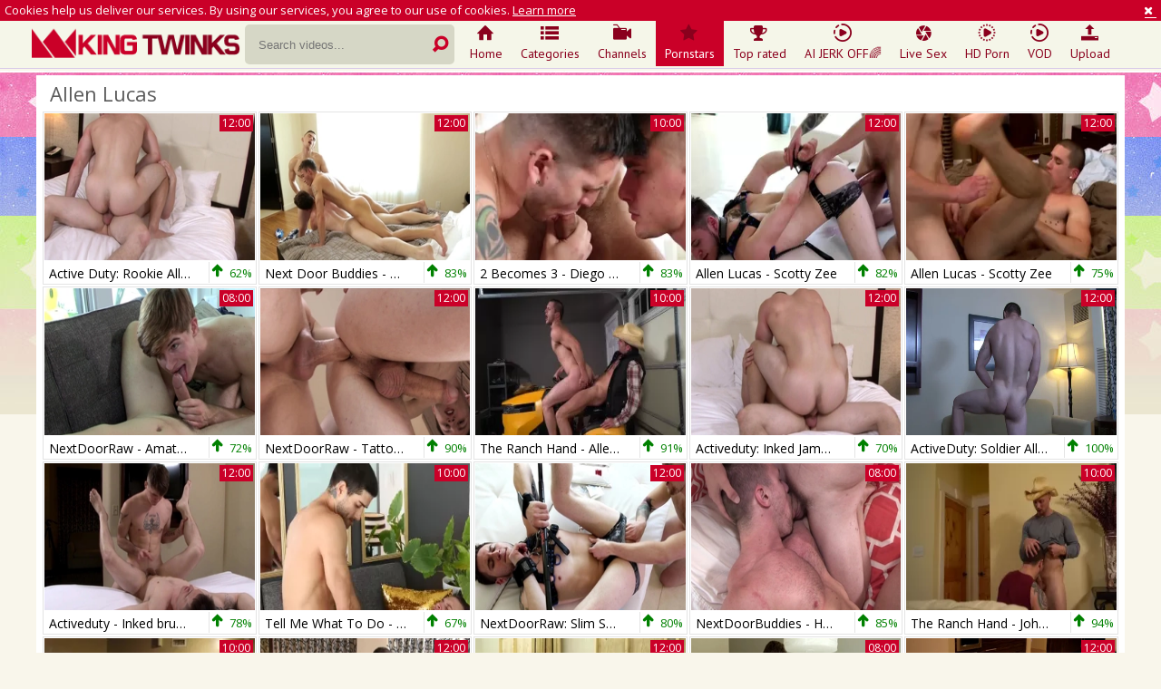

--- FILE ---
content_type: text/html; charset=UTF-8
request_url: https://www.kingtwinks.com/pornstar/allen-lucas
body_size: 11792
content:
<!DOCTYPE html>
<html lang="en">
<head>
	<meta charset="utf-8">
	<meta name="referrer" content="unsafe-url">
	<meta name="viewport" content="width=device-width, initial-scale=1.0, user-scalable=no">
	<title>Allen Lucas at King Twinks Gay Tube</title>
	<meta name="description" content="Find hottest gay porn XXX videos starring Allen Lucas only at King Twinks gay boy tube!">
	<meta name="keywords" content="gay twinks, gay twink porn, gay twink sex, gay teen, gay teen tube, gay boys, gay boy porn, free boy sex, gay boy tube, gay boy movies">
		<link rel="apple-touch-icon"		sizes="57x57" 		href="/static/images/favicon/apple-icon-57x57-f304d469e9.png">
	<link rel="apple-touch-icon" 		sizes="60x60" 		href="/static/images/favicon/apple-icon-60x60-f0a04d92eb.png">
	<link rel="apple-touch-icon" 		sizes="72x72" 		href="/static/images/favicon/apple-icon-72x72-8c174f570b.png">
	<link rel="apple-touch-icon" 		sizes="76x76" 		href="/static/images/favicon/apple-icon-76x76-dbfbd6b4d9.png">
	<link rel="apple-touch-icon" 		sizes="114x114" 	href="/static/images/favicon/apple-icon-114x114-de76bfd2ff.png">
	<link rel="apple-touch-icon" 		sizes="120x120" 	href="/static/images/favicon/apple-icon-120x120-44ba06671d.png">
	<link rel="apple-touch-icon" 		sizes="144x144" 	href="/static/images/favicon/apple-icon-144x144-a5809d069d.png">
	<link rel="apple-touch-icon" 		sizes="152x152" 	href="/static/images/favicon/apple-icon-152x152-500f281cc5.png">
	<link rel="apple-touch-icon" 		sizes="180x180" 	href="/static/images/favicon/apple-icon-180x180-03f82e8307.png">
	<link rel="icon" type="image/png"	sizes="192x192" 	href="/static/images/favicon/android-icon-192x192-679f88b0ad.png">
	<link rel="icon" type="image/png"	sizes="32x32" 		href="/static/images/favicon/favicon-32x32-b7f7f1cfd5.png">
	<link rel="icon" type="image/png"	sizes="96x96" 		href="/static/images/favicon/favicon-96x96-72a031e5b8.png">
	<link rel="icon" type="image/png"	sizes="16x16" 		href="/static/images/favicon/favicon-16x16-7ee47ba3a7.png">
	<link rel="manifest" href="/static/images/favicon/manifest-33f79b0ee1.json">
	<link rel='prefetch' href='/static/gallery-f811a51f48.js'>
		<meta name="msapplication-TileColor" content=#f5f6e9>
	<meta name="msapplication-TileImage" content="/static/images/favicon/ms-icon-144x144-a5809d069d.png">
	<meta name="msapplication-config" content="/static/images/favicon/browserconfig-653d077300.xml">
	<meta name="theme-color" content=#f5f6e9>
	<link href='//fonts.googleapis.com/css?family=Open+Sans:300italic,400italic,600italic,700italic,800italic,400,600,700,800,300' rel='stylesheet' type='text/css'>
    <link rel="stylesheet" href="/static/style-light-74aee4974e.css">
	<script type="text/javascript" src="https://stats.hprofits.com/advertisement.min.js"></script>
									<!-- Google tag (gtag.js) -->
<script async src="https://www.googletagmanager.com/gtag/js?id=G-RRRJRH7D1X"></script>
<script>
  window.dataLayer = window.dataLayer || [];
  function gtag(){dataLayer.push(arguments);}
  gtag('js', new Date());
  function ga() {
    var args = Array.prototype.slice.call(arguments);
    if(args[1] === 'page_view') {
      var dimension = args[2] ? args[2] : {dimension1: 'other'};
      dimension['content_group'] = dimension.dimension1;
      gtag('config', 'G-RRRJRH7D1X', {
        send_page_view: false,
        content_group: dimension.dimension1
      });
      gtag('event', args[1], dimension);
      return;
    }
    gtag(args[1], args[3], {
        'event_category': args[2],
        'event_label': args[4]
    })
  }
ga('send', 'page_view', {dimension1: 'pornstar'});
window.gaId='G-RRRJRH7D1X';
</script>
		<meta name="google-site-verification" content="5sX8lfmgB7pfX0qYmsBQvncLx68AhJ37MZ1Y6qYeAdA"></head>
<body data-pp-stat="0">
	<div class="b-root">
		<div class="b-cookie" id="ticker">
			<div class="b-cookie__body clearfix">
				<div class="b-cookie-mess f-left">
					Cookies help us deliver our services. By using our services, you agree to our use of cookies.
					<a href="/cookie-policy" target="_blank">Learn more</a>
				</div>
				<a href="#" class="b-cookie__close f-right">
					<i class="icon-cancel"></i>
				</a>
			</div>
		</div>
		<div class="leaderboard-spot">
			
		</div>
		<header class="b-header clearfix">
									<button class="b-menu-button js-menu-button"><i class="icon-list"></i></button>
			<table>
				<tr>
					<td class="c-search">
						<a href="/" title="King Gay Twinks - Gay Boy Porn, Gay Teen Sex at Gay Twink Tube" class="b-logo">
							<img src="/static/images/logo-9ec00f1d1c.png" alt="King Gay Twinks - Gay Boy Porn, Gay Teen Sex at Gay Twink Tube">
						</a>
						<form id="search" name="search_form" class="b-search js-search" method="get" action="/search/-query-">
							<div>
								<input
									type="text"
									value=""
									name="query"
									placeholder="Search videos..."
									autocomplete="off"
									data-url-search="/search-suggestions/-query-"
									class="b-search__input js-search-input"
								>
								<button id="search-button" class="b-search__submit">
									<i class="icon-search-1"></i>
								</button>
								<div class="b-search-suggestions js-search-suggestions is-hidden" id="search-dropdown" data-loader-text="Loading"></div>
							</div>
						</form>
					</td>
					<td class="c-nav">
												<nav class="b-main-nav">
							<a href="/" class="b-main-nav__link " title="Home"><i class="icon-home"></i>Home</a>
							<a href="/categories" class="b-main-nav__link " title="Categories"><i class="icon-list"></i>Categories</a>
														<a href="/channels" class="b-main-nav__link " title="Channels"><i class="icon-live-sex"></i>Channels</a>
														<a href="/pornstars" class="b-main-nav__link is-active" title="Pornstars"><i class="icon-star"></i>Pornstars</a>
							<a href="/top-rated" class="b-main-nav__link " title="Top rated"><i class="icon-award"></i>Top rated</a>
							<a href="https://trustpielote.com/resource?zones=300" target="_blank" rel="nofollow" class="b-main-nav__link b-main-nav__link--mi js-menu-random js-hp-tl" data-spot="MI1" data-banner-id="">
	<i class="icon-vod"></i>
	AI JERK OFF🌈
</a>

<a href="https://trustpielote.com/resource?zones=301" target="_blank" rel="nofollow" class="b-main-nav__link b-main-nav__link--mi js-menu-random active js-hp-tl" data-spot="MI2" data-banner-id="">
	<i class="icon-live-cams"></i>
	Live Sex
</a>

<a href="https://trustpielote.com/resource?zones=302" target="_blank" rel="nofollow" class="b-main-nav__link b-main-nav__link--mi js-menu-random js-hp-tl" data-spot="MI3" data-banner-id="">
	<i class="icon-dating"></i>
	HD Porn
</a>

<a href="https://fhgte.com/gay?utm_campaign=ai.CxY&utm_content=mi4" target="_blank" rel="nofollow" class="b-main-nav__link b-main-nav__link--mi js-menu-random js-hp-tl" data-spot="MI4" data-banner-id="">
	<i class="icon-vod"></i>
	VOD
</a>

							<a href="/upload" class="b-main-nav__link " title="Upload"><i class="icon-upload3"></i>Upload</a>
						</nav>
					</td>
				</tr>
			</table>
			<button class="b-search-button js-search-button"><i class="icon-search-1"></i></button>
		</header>
		<div class="b-wrapper">
			<div class="b-row ">
			<div class="b-mobile-random-links js-random-links-mobile-spot"></div>
			<div class="mobile-random header-spot header-random"><div data-hp-id="97" data-hp-zone></div></div>							<section class="">
										<div class="b-head-1 f-left">
						<h1><i class="icon-right-circled2"></i>Allen Lucas</h1>
					</div>
															<div class="clear"></div>
					<div
						id="galleries"
						class="b-thumb-list js-gallery-list clearfix"
						data-infinite-scroll="1"
						data-infinite-scroll-url="/pornstar/allen-lucas?page=-page-"
						data-page="1"
					>
						    <template id="pornstar-data-template">
                    &quot;Allen Lucas&quot;
            </template>

						<div class="b-thumb-item js-thumb">
			<div class="b-thumb-item-inner">
				<a
					class="b-thumb-item__img js-gallery-stats js-gallery-link js-pop"
					href="/view/gallery-2222987-active-duty-rookie-allen-s-deep-dive-into-ivan-s-hole.html"
					data-position="1"
					data-gallery-id="2222987"
					data-thumb-id="17525792"
					title="Active Duty: Rookie Allen&#039;s Deep Dive into Ivan&#039;s Hole"
										data-vp-track
					data-gtid="3960783_28"
				>
					<picture class="js-gallery-img">
													<source type="image/webp" srcset="https://icdn05.kingtwinks.com/79216/3960783_28.webp">
													<source type="image/jpeg" srcset="https://icdn05.kingtwinks.com/79216/3960783_28.jpg">
												<img loading="lazy" data-src="https://icdn05.kingtwinks.com/79216/3960783_28.jpg" width="480" height="320" alt="Active Duty: Rookie Allen&#039;s Deep Dive into Ivan&#039;s Hole">
					</picture>
					<span class="b-thumb-item__duration">12:00</span>
				</a>
				<a
					class="b-thumb-item__info js-gallery-stats js-gallery-link"
					href="/view/gallery-2222987-active-duty-rookie-allen-s-deep-dive-into-ivan-s-hole.html"
					data-position="1"
					data-gallery-id="2222987"
					data-thumb-id="17525792"
					title="Active Duty: Rookie Allen&#039;s Deep Dive into Ivan&#039;s Hole"
				>
					<span class="b-thumb-item__title">Active Duty: Rookie Allen&#039;s Deep Dive into Ivan&#039;s Hole</span>
					<div class="b-thumb-item__rating">
						<div class="b-thumb-item__rating-result green">
							<i class="icon-up-1 green"></i>
							<span>62%</span>
						</div>
					</div>
				</a>
			</div>
		</div>
				<div class="b-thumb-item js-thumb">
			<div class="b-thumb-item-inner">
				<a
					class="b-thumb-item__img js-gallery-stats js-gallery-link js-pop"
					href="/view/gallery-2041731-next-door-buddies-gay-feels-like-nailed-rough.html"
					data-position="2"
					data-gallery-id="2041731"
					data-thumb-id="15413951"
					title="Next Door Buddies - Gay feels like nailed rough"
										data-vp-track
					data-gtid="1_3428031_6"
				>
					<picture class="js-gallery-img">
													<source type="image/webp" srcset="https://icdn05.kingtwinks.com/68561/1_3428031_6.webp">
													<source type="image/jpeg" srcset="https://icdn05.kingtwinks.com/68561/1_3428031_6.jpg">
												<img loading="lazy" data-src="https://icdn05.kingtwinks.com/68561/1_3428031_6.jpg" width="480" height="320" alt="Next Door Buddies - Gay feels like nailed rough">
					</picture>
					<span class="b-thumb-item__duration">12:00</span>
				</a>
				<a
					class="b-thumb-item__info js-gallery-stats js-gallery-link"
					href="/view/gallery-2041731-next-door-buddies-gay-feels-like-nailed-rough.html"
					data-position="2"
					data-gallery-id="2041731"
					data-thumb-id="15413951"
					title="Next Door Buddies - Gay feels like nailed rough"
				>
					<span class="b-thumb-item__title">Next Door Buddies - Gay feels like nailed rough</span>
					<div class="b-thumb-item__rating">
						<div class="b-thumb-item__rating-result green">
							<i class="icon-up-1 green"></i>
							<span>83%</span>
						</div>
					</div>
				</a>
			</div>
		</div>
				<div class="b-thumb-item js-thumb">
			<div class="b-thumb-item-inner">
				<a
					class="b-thumb-item__img js-gallery-stats js-gallery-link js-pop"
					href="/view/gallery-870391-2-becomes-3-diego-sans-jake-porter-butthole-hook-up.html"
					data-position="3"
					data-gallery-id="870391"
					data-thumb-id="8312231"
					title="2 Becomes 3 - Diego Sans, Jake Porter butthole Hook up"
										data-vp-track
					data-gtid="1_2959524_3"
				>
					<picture class="js-gallery-img">
													<source type="image/webp" srcset="https://icdn05.kingtwinks.com/59191/1_2959524_3.webp">
													<source type="image/jpeg" srcset="https://icdn05.kingtwinks.com/59191/1_2959524_3.jpg">
												<img loading="lazy" data-src="https://icdn05.kingtwinks.com/59191/1_2959524_3.jpg" width="480" height="320" alt="2 Becomes 3 - Diego Sans, Jake Porter butthole Hook up">
					</picture>
					<span class="b-thumb-item__duration">10:00</span>
				</a>
				<a
					class="b-thumb-item__info js-gallery-stats js-gallery-link"
					href="/view/gallery-870391-2-becomes-3-diego-sans-jake-porter-butthole-hook-up.html"
					data-position="3"
					data-gallery-id="870391"
					data-thumb-id="8312231"
					title="2 Becomes 3 - Diego Sans, Jake Porter butthole Hook up"
				>
					<span class="b-thumb-item__title">2 Becomes 3 - Diego Sans, Jake Porter butthole Hook up</span>
					<div class="b-thumb-item__rating">
						<div class="b-thumb-item__rating-result green">
							<i class="icon-up-1 green"></i>
							<span>83%</span>
						</div>
					</div>
				</a>
			</div>
		</div>
				<div class="b-thumb-item js-thumb">
			<div class="b-thumb-item-inner">
				<a
					class="b-thumb-item__img js-gallery-stats js-gallery-link js-pop"
					href="/view/gallery-2143630-allen-lucas-scotty-zee.html"
					data-position="4"
					data-gallery-id="2143630"
					data-thumb-id="16552183"
					title="Allen Lucas - Scotty Zee"
										data-vp-track
					data-gtid="3650461_7"
				>
					<picture class="js-gallery-img">
													<source type="image/webp" srcset="https://icdn05.kingtwinks.com/73010/3650461_7.webp">
													<source type="image/jpeg" srcset="https://icdn05.kingtwinks.com/73010/3650461_7.jpg">
												<img loading="lazy" data-src="https://icdn05.kingtwinks.com/73010/3650461_7.jpg" width="480" height="320" alt="Allen Lucas - Scotty Zee">
					</picture>
					<span class="b-thumb-item__duration">12:00</span>
				</a>
				<a
					class="b-thumb-item__info js-gallery-stats js-gallery-link"
					href="/view/gallery-2143630-allen-lucas-scotty-zee.html"
					data-position="4"
					data-gallery-id="2143630"
					data-thumb-id="16552183"
					title="Allen Lucas - Scotty Zee"
				>
					<span class="b-thumb-item__title">Allen Lucas - Scotty Zee</span>
					<div class="b-thumb-item__rating">
						<div class="b-thumb-item__rating-result green">
							<i class="icon-up-1 green"></i>
							<span>82%</span>
						</div>
					</div>
				</a>
			</div>
		</div>
				<div class="b-thumb-item js-thumb">
			<div class="b-thumb-item-inner">
				<a
					class="b-thumb-item__img js-gallery-stats js-gallery-link js-pop"
					href="/view/gallery-2142861-allen-lucas-scotty-zee.html"
					data-position="5"
					data-gallery-id="2142861"
					data-thumb-id="16543506"
					title="Allen Lucas - Scotty Zee"
										data-vp-track
					data-gtid="3650441_6"
				>
					<picture class="js-gallery-img">
													<source type="image/webp" srcset="https://icdn05.kingtwinks.com/73009/3650441_6.webp">
													<source type="image/jpeg" srcset="https://icdn05.kingtwinks.com/73009/3650441_6.jpg">
												<img loading="lazy" data-src="https://icdn05.kingtwinks.com/73009/3650441_6.jpg" width="480" height="320" alt="Allen Lucas - Scotty Zee">
					</picture>
					<span class="b-thumb-item__duration">12:00</span>
				</a>
				<a
					class="b-thumb-item__info js-gallery-stats js-gallery-link"
					href="/view/gallery-2142861-allen-lucas-scotty-zee.html"
					data-position="5"
					data-gallery-id="2142861"
					data-thumb-id="16543506"
					title="Allen Lucas - Scotty Zee"
				>
					<span class="b-thumb-item__title">Allen Lucas - Scotty Zee</span>
					<div class="b-thumb-item__rating">
						<div class="b-thumb-item__rating-result green">
							<i class="icon-up-1 green"></i>
							<span>75%</span>
						</div>
					</div>
				</a>
			</div>
		</div>
				<div class="b-thumb-item js-thumb">
			<div class="b-thumb-item-inner">
				<a
					class="b-thumb-item__img js-gallery-stats js-gallery-link js-pop"
					href="/view/gallery-1717591-nextdoorraw-amateur-allen-lucas-jerking-travis-berkley.html"
					data-position="6"
					data-gallery-id="1717591"
					data-thumb-id="12805881"
					title="NextDoorRaw - Amateur Allen Lucas jerking Travis Berkley"
										data-vp-track
					data-gtid="3_3169375_8"
				>
					<picture class="js-gallery-img">
													<source type="image/webp" srcset="https://icdn05.kingtwinks.com/63388/3_3169375_8.webp">
													<source type="image/jpeg" srcset="https://icdn05.kingtwinks.com/63388/3_3169375_8.jpg">
												<img loading="lazy" data-src="https://icdn05.kingtwinks.com/63388/3_3169375_8.jpg" width="480" height="320" alt="NextDoorRaw - Amateur Allen Lucas jerking Travis Berkley">
					</picture>
					<span class="b-thumb-item__duration">08:00</span>
				</a>
				<a
					class="b-thumb-item__info js-gallery-stats js-gallery-link"
					href="/view/gallery-1717591-nextdoorraw-amateur-allen-lucas-jerking-travis-berkley.html"
					data-position="6"
					data-gallery-id="1717591"
					data-thumb-id="12805881"
					title="NextDoorRaw - Amateur Allen Lucas jerking Travis Berkley"
				>
					<span class="b-thumb-item__title">NextDoorRaw - Amateur Allen Lucas jerking Travis Berkley</span>
					<div class="b-thumb-item__rating">
						<div class="b-thumb-item__rating-result green">
							<i class="icon-up-1 green"></i>
							<span>72%</span>
						</div>
					</div>
				</a>
			</div>
		</div>
				<div class="b-thumb-item js-thumb">
			<div class="b-thumb-item-inner">
				<a
					class="b-thumb-item__img js-gallery-stats js-gallery-link js-pop"
					href="/view/gallery-2009971-nextdoorraw-tattooed-european-brunette-jerking-big-dick.html"
					data-position="7"
					data-gallery-id="2009971"
					data-thumb-id="15069231"
					title="NextDoorRaw - Tattooed european brunette jerking big dick"
										data-vp-track
					data-gtid="1_3393161_7"
				>
					<picture class="js-gallery-img">
													<source type="image/webp" srcset="https://icdn05.kingtwinks.com/67864/1_3393161_7.webp">
													<source type="image/jpeg" srcset="https://icdn05.kingtwinks.com/67864/1_3393161_7.jpg">
												<img loading="lazy" data-src="https://icdn05.kingtwinks.com/67864/1_3393161_7.jpg" width="480" height="320" alt="NextDoorRaw - Tattooed european brunette jerking big dick">
					</picture>
					<span class="b-thumb-item__duration">12:00</span>
				</a>
				<a
					class="b-thumb-item__info js-gallery-stats js-gallery-link"
					href="/view/gallery-2009971-nextdoorraw-tattooed-european-brunette-jerking-big-dick.html"
					data-position="7"
					data-gallery-id="2009971"
					data-thumb-id="15069231"
					title="NextDoorRaw - Tattooed european brunette jerking big dick"
				>
					<span class="b-thumb-item__title">NextDoorRaw - Tattooed european brunette jerking big dick</span>
					<div class="b-thumb-item__rating">
						<div class="b-thumb-item__rating-result green">
							<i class="icon-up-1 green"></i>
							<span>90%</span>
						</div>
					</div>
				</a>
			</div>
		</div>
				<div class="b-thumb-item js-thumb">
			<div class="b-thumb-item-inner">
				<a
					class="b-thumb-item__img js-gallery-stats js-gallery-link js-pop"
					href="/view/gallery-870216-the-ranch-hand-allen-lucas-sean-maygers-ass-nail.html"
					data-position="8"
					data-gallery-id="870216"
					data-thumb-id="8310296"
					title="The Ranch Hand - Allen Lucas, Sean Maygers ass Nail"
										data-vp-track
					data-gtid="1_2959486_10"
				>
					<picture class="js-gallery-img">
													<source type="image/webp" srcset="https://icdn05.kingtwinks.com/59190/1_2959486_10.webp">
													<source type="image/jpeg" srcset="https://icdn05.kingtwinks.com/59190/1_2959486_10.jpg">
												<img loading="lazy" data-src="https://icdn05.kingtwinks.com/59190/1_2959486_10.jpg" width="480" height="320" alt="The Ranch Hand - Allen Lucas, Sean Maygers ass Nail">
					</picture>
					<span class="b-thumb-item__duration">10:00</span>
				</a>
				<a
					class="b-thumb-item__info js-gallery-stats js-gallery-link"
					href="/view/gallery-870216-the-ranch-hand-allen-lucas-sean-maygers-ass-nail.html"
					data-position="8"
					data-gallery-id="870216"
					data-thumb-id="8310296"
					title="The Ranch Hand - Allen Lucas, Sean Maygers ass Nail"
				>
					<span class="b-thumb-item__title">The Ranch Hand - Allen Lucas, Sean Maygers ass Nail</span>
					<div class="b-thumb-item__rating">
						<div class="b-thumb-item__rating-result green">
							<i class="icon-up-1 green"></i>
							<span>91%</span>
						</div>
					</div>
				</a>
			</div>
		</div>
				<div class="b-thumb-item js-thumb">
			<div class="b-thumb-item-inner">
				<a
					class="b-thumb-item__img js-gallery-stats js-gallery-link js-pop"
					href="/view/gallery-2050861-activeduty-inked-james-brunette-69-porn.html"
					data-position="9"
					data-gallery-id="2050861"
					data-thumb-id="15517301"
					title="Activeduty: Inked James brunette 69 porn"
										data-vp-track
					data-gtid="1_3450881_7"
				>
					<picture class="js-gallery-img">
													<source type="image/webp" srcset="https://icdn05.kingtwinks.com/69018/1_3450881_7.webp">
													<source type="image/jpeg" srcset="https://icdn05.kingtwinks.com/69018/1_3450881_7.jpg">
												<img loading="lazy" data-src="https://icdn05.kingtwinks.com/69018/1_3450881_7.jpg" width="480" height="320" alt="Activeduty: Inked James brunette 69 porn">
					</picture>
					<span class="b-thumb-item__duration">12:00</span>
				</a>
				<a
					class="b-thumb-item__info js-gallery-stats js-gallery-link"
					href="/view/gallery-2050861-activeduty-inked-james-brunette-69-porn.html"
					data-position="9"
					data-gallery-id="2050861"
					data-thumb-id="15517301"
					title="Activeduty: Inked James brunette 69 porn"
				>
					<span class="b-thumb-item__title">Activeduty: Inked James brunette 69 porn</span>
					<div class="b-thumb-item__rating">
						<div class="b-thumb-item__rating-result green">
							<i class="icon-up-1 green"></i>
							<span>70%</span>
						</div>
					</div>
				</a>
			</div>
		</div>
			    <div class="b-thumb-item js-thumb-item js-thumb placeholder">
    <div class="b-thumb-item-inner">
        <a
                class="b-thumb-item__img"
                href=""
                title=""
                target="_blank"
                rel="nofollow noindex"
        >
                        <span class="b-thumb-item__duration"></span>
        </a>

        <a
                class="b-thumb-item__info"
                href=""
                title=""
                target="_blank"
                rel="nofollow noindex"
        >
            <span class="b-thumb-item__title"></span>
            <div class="b-thumb-item__rating">
                <div class="b-thumb-item__rating-result green">
                    <i class="icon-up-1 green"></i>
                    <span>0%</span>
                </div>
            </div>
        </a>
    </div>
</div>

    <script>
    window.tubeDomain = 'kingtwinks.com'
    window.myQueryFunction = function() {
        const availableFields = ['pornstars', 'categories', 'channel', 'tags', 'title', 'studio'];

        function matchField(navField) {
            const lowerNavField = navField.toLowerCase();
            if (availableFields.includes(lowerNavField)) {
                return lowerNavField;
            }
            if (lowerNavField === 'studios' ||
                lowerNavField === 'channels' ||
                lowerNavField === 'premium-channels' ||
                lowerNavField === 'channels-list' ||
                lowerNavField === 'premium-porn' ||
                lowerNavField === 'paysites-list' ||
                lowerNavField === 'channels-index') {
                return ['channel', 'studio'];
            }

            if (lowerNavField === 'category' ||
                lowerNavField === 'cats' ||
                lowerNavField.includes('cats') ||
                lowerNavField.includes('cat') ||
                lowerNavField.includes("c=")){
                return 'categories'
            }

            if (lowerNavField === 'pornstar' ||
                lowerNavField.includes('p=')){
                return 'pornstars'
            }

            return 'title';
        }

        function getTemplateObject(templateId) {
            const template = document.getElementById(templateId);
            if (template) {
                try {
                    const templateData = template.innerHTML.trim();
                    return templateData ? JSON.parse(templateData) : null;
                } catch (error) {
                    console.error(`Error parsing JSON from template ${templateId}:`, error);
                    return null;
                }
            }
            return null;
        }

        const pageField = window.location.pathname.split('/')[1] || '';

        let matchedField = matchField(pageField);

        const tagsGalleryData = getTemplateObject('galleryTags-data-template');
        const channelGalleryData = getTemplateObject('galleryChannel-data-template');

        const pornstarListingData = getTemplateObject('pornstar-data-template');
        const channelListingData = getTemplateObject('channel-data-template');
        const categoryListingData = getTemplateObject('category-data-template');

        const listingDataTitles = [pornstarListingData, channelListingData, categoryListingData]

        let query = '';
        let fields = [matchedField];

        if (channelGalleryData && Object.keys(channelGalleryData).length > 0 && channelGalleryData.title) {
            query = channelGalleryData.title.toLowerCase();
            fields = ['channel', 'studio'];
        }
        else if (tagsGalleryData && Array.isArray(tagsGalleryData) && tagsGalleryData.length > 0) {
            query = tagsGalleryData.map(tag => tag.title.toLowerCase()).toString()
            fields = ['tags'];
        }

        const activeListing = listingDataTitles.find((listingTitle) => listingTitle);
        if (activeListing){
            query = activeListing.toLowerCase()
        }
        return { query, fields };
    };

    window.getPatinationNum = function () {
        const selectedElement = document.querySelector('.b-pagination__selected span');
        return selectedElement ? selectedElement.textContent : null;
    }

    window.getOrderBy = function (){
        const newestPage = window.location.pathname.split('/')[1] || '';
        const newestRoutes = ["newest", "new"]
        return newestRoutes.includes(newestPage) ? "newest": null
    }


    function generateAdContent(video, formatDuration, timeAgo, rating) {
        return `
            <div class="b-thumb-item js-thumb-item js-thumb ">
    <div class="b-thumb-item-inner">
        <a
                class="b-thumb-item__img"
                href="${video.galleryUrl}"
                title="${video.title}"
                target="_blank"
                rel="nofollow noindex"
        >
                            <picture class="js-gallery-img">
                    <source srcset="${video.thumbUrl}">
                    <img loading="lazy" data-src="${video.thumbUrl}"width="480" height="320" alt="${video.title}">
                </picture>
                        <span class="b-thumb-item__duration">${formatDuration(video.duration)}</span>
        </a>

        <a
                class="b-thumb-item__info"
                href="${video.galleryUrl}"
                title="${video.title}"
                target="_blank"
                rel="nofollow noindex"
        >
            <span class="b-thumb-item__title">${video.title}</span>
            <div class="b-thumb-item__rating">
                <div class="b-thumb-item__rating-result green">
                    <i class="icon-up-1 green"></i>
                    <span>${rating(video)}%</span>
                </div>
            </div>
        </a>
    </div>
</div>
        `;
    }
</script>    <script type="text/javascript" src="https://cdn26121759.ahacdn.me/native4/main.js"></script>
<script class="ad-script">
    (function () {
        const nativeAdTrade = NativeAdTrade.getInstance({
            currentScriptName: "ad-script",
            getSearchQuery: window.myQueryFunction,
            getPaginationNum: window.getPatinationNum,
            orderBy: window.getOrderBy,
            quantity: 1,
            getParams: {
                utm_campaign: 'instream-native',
                utm_source: window.tubeDomain
            },
            tubeUrl: 'gayporn.com',
            galleryUrlTemplate: "https://www.gayporn.xxx/video/titleUrl",
            renderCallback: (video, formatDuration, timeAgo, rating) => {
                const adContent = generateAdContent(video, formatDuration, timeAgo, rating);
                const placeholder = document.querySelector('.placeholder');
                if (placeholder) {
                    placeholder.remove()
                }
                return adContent;
            },
        });
        nativeAdTrade.then((instance) => instance.loadVideos());
    }());
</script>
					<div class="b-thumb-item js-thumb">
			<div class="b-thumb-item-inner">
				<a
					class="b-thumb-item__img js-gallery-stats js-gallery-link js-pop"
					href="/view/gallery-2046911-activeduty-inked-brunette-lucas-nailed-by-ricky.html"
					data-position="10"
					data-gallery-id="2046911"
					data-thumb-id="15474121"
					title="Activeduty - Inked brunette Lucas nailed by Ricky"
										data-vp-track
					data-gtid="1_3451561_6"
				>
					<picture class="js-gallery-img">
													<source type="image/webp" srcset="https://icdn05.kingtwinks.com/69032/1_3451561_6.webp">
													<source type="image/jpeg" srcset="https://icdn05.kingtwinks.com/69032/1_3451561_6.jpg">
												<img loading="lazy" data-src="https://icdn05.kingtwinks.com/69032/1_3451561_6.jpg" width="480" height="320" alt="Activeduty - Inked brunette Lucas nailed by Ricky">
					</picture>
					<span class="b-thumb-item__duration">12:00</span>
				</a>
				<a
					class="b-thumb-item__info js-gallery-stats js-gallery-link"
					href="/view/gallery-2046911-activeduty-inked-brunette-lucas-nailed-by-ricky.html"
					data-position="10"
					data-gallery-id="2046911"
					data-thumb-id="15474121"
					title="Activeduty - Inked brunette Lucas nailed by Ricky"
				>
					<span class="b-thumb-item__title">Activeduty - Inked brunette Lucas nailed by Ricky</span>
					<div class="b-thumb-item__rating">
						<div class="b-thumb-item__rating-result green">
							<i class="icon-up-1 green"></i>
							<span>78%</span>
						</div>
					</div>
				</a>
			</div>
		</div>
				<div class="b-thumb-item js-thumb">
			<div class="b-thumb-item-inner">
				<a
					class="b-thumb-item__img js-gallery-stats js-gallery-link js-pop"
					href="/view/gallery-861831-tell-me-what-to-do-diego-sans-allen-lucas-rimjob-hump.html"
					data-position="11"
					data-gallery-id="861831"
					data-thumb-id="8233446"
					title="Tell Me What To Do - Diego Sans, Allen Lucas Rimjob Hump"
										data-vp-track
					data-gtid="1_2958143_10"
				>
					<picture class="js-gallery-img">
													<source type="image/webp" srcset="https://icdn05.kingtwinks.com/59163/1_2958143_10.webp">
													<source type="image/jpeg" srcset="https://icdn05.kingtwinks.com/59163/1_2958143_10.jpg">
												<img loading="lazy" data-src="https://icdn05.kingtwinks.com/59163/1_2958143_10.jpg" width="480" height="320" alt="Tell Me What To Do - Diego Sans, Allen Lucas Rimjob Hump">
					</picture>
					<span class="b-thumb-item__duration">10:00</span>
				</a>
				<a
					class="b-thumb-item__info js-gallery-stats js-gallery-link"
					href="/view/gallery-861831-tell-me-what-to-do-diego-sans-allen-lucas-rimjob-hump.html"
					data-position="11"
					data-gallery-id="861831"
					data-thumb-id="8233446"
					title="Tell Me What To Do - Diego Sans, Allen Lucas Rimjob Hump"
				>
					<span class="b-thumb-item__title">Tell Me What To Do - Diego Sans, Allen Lucas Rimjob Hump</span>
					<div class="b-thumb-item__rating">
						<div class="b-thumb-item__rating-result green">
							<i class="icon-up-1 green"></i>
							<span>67%</span>
						</div>
					</div>
				</a>
			</div>
		</div>
				<div class="b-thumb-item js-thumb">
			<div class="b-thumb-item-inner">
				<a
					class="b-thumb-item__img js-gallery-stats js-gallery-link js-pop"
					href="/view/gallery-1988331-nextdoorraw-slim-scotty-zee-sucking-dick.html"
					data-position="12"
					data-gallery-id="1988331"
					data-thumb-id="14886051"
					title="NextDoorRaw: Slim Scotty Zee sucking dick"
										data-vp-track
					data-gtid="1_3393341_5"
				>
					<picture class="js-gallery-img">
													<source type="image/webp" srcset="https://icdn05.kingtwinks.com/67867/1_3393341_5.webp">
													<source type="image/jpeg" srcset="https://icdn05.kingtwinks.com/67867/1_3393341_5.jpg">
												<img loading="lazy" data-src="https://icdn05.kingtwinks.com/67867/1_3393341_5.jpg" width="480" height="320" alt="NextDoorRaw: Slim Scotty Zee sucking dick">
					</picture>
					<span class="b-thumb-item__duration">12:00</span>
				</a>
				<a
					class="b-thumb-item__info js-gallery-stats js-gallery-link"
					href="/view/gallery-1988331-nextdoorraw-slim-scotty-zee-sucking-dick.html"
					data-position="12"
					data-gallery-id="1988331"
					data-thumb-id="14886051"
					title="NextDoorRaw: Slim Scotty Zee sucking dick"
				>
					<span class="b-thumb-item__title">NextDoorRaw: Slim Scotty Zee sucking dick</span>
					<div class="b-thumb-item__rating">
						<div class="b-thumb-item__rating-result green">
							<i class="icon-up-1 green"></i>
							<span>80%</span>
						</div>
					</div>
				</a>
			</div>
		</div>
				<div class="b-thumb-item js-thumb">
			<div class="b-thumb-item-inner">
				<a
					class="b-thumb-item__img js-gallery-stats js-gallery-link js-pop"
					href="/view/gallery-1697271-nextdoorbuddies-homeless-allen-lucas-lusts-sex.html"
					data-position="13"
					data-gallery-id="1697271"
					data-thumb-id="12621641"
					title="NextDoorBuddies - Homeless Allen Lucas lusts sex"
										data-vp-track
					data-gtid="2_3169227_9"
				>
					<picture class="js-gallery-img">
													<source type="image/webp" srcset="https://icdn05.kingtwinks.com/63385/2_3169227_9.webp">
													<source type="image/jpeg" srcset="https://icdn05.kingtwinks.com/63385/2_3169227_9.jpg">
												<img loading="lazy" data-src="https://icdn05.kingtwinks.com/63385/2_3169227_9.jpg" width="480" height="320" alt="NextDoorBuddies - Homeless Allen Lucas lusts sex">
					</picture>
					<span class="b-thumb-item__duration">08:00</span>
				</a>
				<a
					class="b-thumb-item__info js-gallery-stats js-gallery-link"
					href="/view/gallery-1697271-nextdoorbuddies-homeless-allen-lucas-lusts-sex.html"
					data-position="13"
					data-gallery-id="1697271"
					data-thumb-id="12621641"
					title="NextDoorBuddies - Homeless Allen Lucas lusts sex"
				>
					<span class="b-thumb-item__title">NextDoorBuddies - Homeless Allen Lucas lusts sex</span>
					<div class="b-thumb-item__rating">
						<div class="b-thumb-item__rating-result green">
							<i class="icon-up-1 green"></i>
							<span>85%</span>
						</div>
					</div>
				</a>
			</div>
		</div>
				<div class="b-thumb-item js-thumb">
			<div class="b-thumb-item-inner">
				<a
					class="b-thumb-item__img js-gallery-stats js-gallery-link js-pop"
					href="/view/gallery-870156-the-ranch-hand-john-magnum-allen-lucas-anal-nail.html"
					data-position="14"
					data-gallery-id="870156"
					data-thumb-id="8309606"
					title="The Ranch Hand - John Magnum &amp; Allen Lucas anal Nail"
										data-vp-track
					data-gtid="1_2959472_10"
				>
					<picture class="js-gallery-img">
													<source type="image/webp" srcset="https://icdn05.kingtwinks.com/59190/1_2959472_10.webp">
													<source type="image/jpeg" srcset="https://icdn05.kingtwinks.com/59190/1_2959472_10.jpg">
												<img loading="lazy" data-src="https://icdn05.kingtwinks.com/59190/1_2959472_10.jpg" width="480" height="320" alt="The Ranch Hand - John Magnum &amp; Allen Lucas anal Nail">
					</picture>
					<span class="b-thumb-item__duration">10:00</span>
				</a>
				<a
					class="b-thumb-item__info js-gallery-stats js-gallery-link"
					href="/view/gallery-870156-the-ranch-hand-john-magnum-allen-lucas-anal-nail.html"
					data-position="14"
					data-gallery-id="870156"
					data-thumb-id="8309606"
					title="The Ranch Hand - John Magnum &amp; Allen Lucas anal Nail"
				>
					<span class="b-thumb-item__title">The Ranch Hand - John Magnum &amp; Allen Lucas anal Nail</span>
					<div class="b-thumb-item__rating">
						<div class="b-thumb-item__rating-result green">
							<i class="icon-up-1 green"></i>
							<span>94%</span>
						</div>
					</div>
				</a>
			</div>
		</div>
				<div class="b-thumb-item js-thumb">
			<div class="b-thumb-item-inner">
				<a
					class="b-thumb-item__img js-gallery-stats js-gallery-link js-pop"
					href="/view/gallery-864256-men-in-public-23-pretty-and-cute-handjob-hook-up.html"
					data-position="15"
					data-gallery-id="864256"
					data-thumb-id="8260961"
					title="men In Public 23 - pretty And cute - handjob Hook up"
										data-vp-track
					data-gtid="1_2960688_1"
				>
					<picture class="js-gallery-img">
													<source type="image/webp" srcset="https://icdn05.kingtwinks.com/59214/1_2960688_1.webp">
													<source type="image/jpeg" srcset="https://icdn05.kingtwinks.com/59214/1_2960688_1.jpg">
												<img loading="lazy" data-src="https://icdn05.kingtwinks.com/59214/1_2960688_1.jpg" width="480" height="320" alt="men In Public 23 - pretty And cute - handjob Hook up">
					</picture>
					<span class="b-thumb-item__duration">10:00</span>
				</a>
				<a
					class="b-thumb-item__info js-gallery-stats js-gallery-link"
					href="/view/gallery-864256-men-in-public-23-pretty-and-cute-handjob-hook-up.html"
					data-position="15"
					data-gallery-id="864256"
					data-thumb-id="8260961"
					title="men In Public 23 - pretty And cute - handjob Hook up"
				>
					<span class="b-thumb-item__title">men In Public 23 - pretty And cute - handjob Hook up</span>
					<div class="b-thumb-item__rating">
						<div class="b-thumb-item__rating-result green">
							<i class="icon-up-1 green"></i>
							<span>99%</span>
						</div>
					</div>
				</a>
			</div>
		</div>
				<div class="b-thumb-item js-thumb">
			<div class="b-thumb-item-inner">
				<a
					class="b-thumb-item__img js-gallery-stats js-gallery-link js-pop"
					href="/view/gallery-2064771-activeduty-muscled-lucas-jerking-big-dick.html"
					data-position="16"
					data-gallery-id="2064771"
					data-thumb-id="15663531"
					title="Activeduty: Muscled Lucas jerking big dick"
										data-vp-track
					data-gtid="1_3451001_7"
				>
					<picture class="js-gallery-img">
													<source type="image/webp" srcset="https://icdn05.kingtwinks.com/69021/1_3451001_7.webp">
													<source type="image/jpeg" srcset="https://icdn05.kingtwinks.com/69021/1_3451001_7.jpg">
												<img loading="lazy" data-src="https://icdn05.kingtwinks.com/69021/1_3451001_7.jpg" width="480" height="320" alt="Activeduty: Muscled Lucas jerking big dick">
					</picture>
					<span class="b-thumb-item__duration">12:00</span>
				</a>
				<a
					class="b-thumb-item__info js-gallery-stats js-gallery-link"
					href="/view/gallery-2064771-activeduty-muscled-lucas-jerking-big-dick.html"
					data-position="16"
					data-gallery-id="2064771"
					data-thumb-id="15663531"
					title="Activeduty: Muscled Lucas jerking big dick"
				>
					<span class="b-thumb-item__title">Activeduty: Muscled Lucas jerking big dick</span>
					<div class="b-thumb-item__rating">
						<div class="b-thumb-item__rating-result green">
							<i class="icon-up-1 green"></i>
							<span>76%</span>
						</div>
					</div>
				</a>
			</div>
		</div>
				<div class="b-thumb-item js-thumb">
			<div class="b-thumb-item-inner">
				<a
					class="b-thumb-item__img js-gallery-stats js-gallery-link js-pop"
					href="/view/gallery-2142259-allen-lucas-brenner-bolton.html"
					data-position="17"
					data-gallery-id="2142259"
					data-thumb-id="16536511"
					title="Allen Lucas - Brenner Bolton"
										data-vp-track
					data-gtid="3650481_5"
				>
					<picture class="js-gallery-img">
													<source type="image/webp" srcset="https://icdn05.kingtwinks.com/73010/3650481_5.webp">
													<source type="image/jpeg" srcset="https://icdn05.kingtwinks.com/73010/3650481_5.jpg">
												<img loading="lazy" data-src="https://icdn05.kingtwinks.com/73010/3650481_5.jpg" width="480" height="320" alt="Allen Lucas - Brenner Bolton">
					</picture>
					<span class="b-thumb-item__duration">12:00</span>
				</a>
				<a
					class="b-thumb-item__info js-gallery-stats js-gallery-link"
					href="/view/gallery-2142259-allen-lucas-brenner-bolton.html"
					data-position="17"
					data-gallery-id="2142259"
					data-thumb-id="16536511"
					title="Allen Lucas - Brenner Bolton"
				>
					<span class="b-thumb-item__title">Allen Lucas - Brenner Bolton</span>
					<div class="b-thumb-item__rating">
						<div class="b-thumb-item__rating-result green">
							<i class="icon-up-1 green"></i>
							<span>79%</span>
						</div>
					</div>
				</a>
			</div>
		</div>
				<div class="b-thumb-item js-thumb">
			<div class="b-thumb-item-inner">
				<a
					class="b-thumb-item__img js-gallery-stats js-gallery-link js-pop"
					href="/view/gallery-1710801-next-door-buddies-inked-markie-more-rimming.html"
					data-position="18"
					data-gallery-id="1710801"
					data-thumb-id="12747531"
					title="Next Door Buddies: Inked Markie More rimming"
										data-vp-track
					data-gtid="5_3169230_6"
				>
					<picture class="js-gallery-img">
													<source type="image/webp" srcset="https://icdn05.kingtwinks.com/63385/5_3169230_6.webp">
													<source type="image/jpeg" srcset="https://icdn05.kingtwinks.com/63385/5_3169230_6.jpg">
												<img loading="lazy" data-src="https://icdn05.kingtwinks.com/63385/5_3169230_6.jpg" width="480" height="320" alt="Next Door Buddies: Inked Markie More rimming">
					</picture>
					<span class="b-thumb-item__duration">08:00</span>
				</a>
				<a
					class="b-thumb-item__info js-gallery-stats js-gallery-link"
					href="/view/gallery-1710801-next-door-buddies-inked-markie-more-rimming.html"
					data-position="18"
					data-gallery-id="1710801"
					data-thumb-id="12747531"
					title="Next Door Buddies: Inked Markie More rimming"
				>
					<span class="b-thumb-item__title">Next Door Buddies: Inked Markie More rimming</span>
					<div class="b-thumb-item__rating">
						<div class="b-thumb-item__rating-result green">
							<i class="icon-up-1 green"></i>
							<span>61%</span>
						</div>
					</div>
				</a>
			</div>
		</div>
			    <div class="b-thumb-item js-thumb-item js-thumb placeholder">
    <div class="b-thumb-item-inner">
        <a
                class="b-thumb-item__img"
                href=""
                title=""
                target="_blank"
                rel="nofollow noindex"
        >
                        <span class="b-thumb-item__duration"></span>
        </a>

        <a
                class="b-thumb-item__info"
                href=""
                title=""
                target="_blank"
                rel="nofollow noindex"
        >
            <span class="b-thumb-item__title"></span>
            <div class="b-thumb-item__rating">
                <div class="b-thumb-item__rating-result green">
                    <i class="icon-up-1 green"></i>
                    <span>0%</span>
                </div>
            </div>
        </a>
    </div>
</div>

    <script>
    window.tubeDomain = 'kingtwinks.com'
    window.myQueryFunction = function() {
        const availableFields = ['pornstars', 'categories', 'channel', 'tags', 'title', 'studio'];

        function matchField(navField) {
            const lowerNavField = navField.toLowerCase();
            if (availableFields.includes(lowerNavField)) {
                return lowerNavField;
            }
            if (lowerNavField === 'studios' ||
                lowerNavField === 'channels' ||
                lowerNavField === 'premium-channels' ||
                lowerNavField === 'channels-list' ||
                lowerNavField === 'premium-porn' ||
                lowerNavField === 'paysites-list' ||
                lowerNavField === 'channels-index') {
                return ['channel', 'studio'];
            }

            if (lowerNavField === 'category' ||
                lowerNavField === 'cats' ||
                lowerNavField.includes('cats') ||
                lowerNavField.includes('cat') ||
                lowerNavField.includes("c=")){
                return 'categories'
            }

            if (lowerNavField === 'pornstar' ||
                lowerNavField.includes('p=')){
                return 'pornstars'
            }

            return 'title';
        }

        function getTemplateObject(templateId) {
            const template = document.getElementById(templateId);
            if (template) {
                try {
                    const templateData = template.innerHTML.trim();
                    return templateData ? JSON.parse(templateData) : null;
                } catch (error) {
                    console.error(`Error parsing JSON from template ${templateId}:`, error);
                    return null;
                }
            }
            return null;
        }

        const pageField = window.location.pathname.split('/')[1] || '';

        let matchedField = matchField(pageField);

        const tagsGalleryData = getTemplateObject('galleryTags-data-template');
        const channelGalleryData = getTemplateObject('galleryChannel-data-template');

        const pornstarListingData = getTemplateObject('pornstar-data-template');
        const channelListingData = getTemplateObject('channel-data-template');
        const categoryListingData = getTemplateObject('category-data-template');

        const listingDataTitles = [pornstarListingData, channelListingData, categoryListingData]

        let query = '';
        let fields = [matchedField];

        if (channelGalleryData && Object.keys(channelGalleryData).length > 0 && channelGalleryData.title) {
            query = channelGalleryData.title.toLowerCase();
            fields = ['channel', 'studio'];
        }
        else if (tagsGalleryData && Array.isArray(tagsGalleryData) && tagsGalleryData.length > 0) {
            query = tagsGalleryData.map(tag => tag.title.toLowerCase()).toString()
            fields = ['tags'];
        }

        const activeListing = listingDataTitles.find((listingTitle) => listingTitle);
        if (activeListing){
            query = activeListing.toLowerCase()
        }
        return { query, fields };
    };

    window.getPatinationNum = function () {
        const selectedElement = document.querySelector('.b-pagination__selected span');
        return selectedElement ? selectedElement.textContent : null;
    }

    window.getOrderBy = function (){
        const newestPage = window.location.pathname.split('/')[1] || '';
        const newestRoutes = ["newest", "new"]
        return newestRoutes.includes(newestPage) ? "newest": null
    }


    function generateAdContent(video, formatDuration, timeAgo, rating) {
        return `
            <div class="b-thumb-item js-thumb-item js-thumb ">
    <div class="b-thumb-item-inner">
        <a
                class="b-thumb-item__img"
                href="${video.galleryUrl}"
                title="${video.title}"
                target="_blank"
                rel="nofollow noindex"
        >
                            <picture class="js-gallery-img">
                    <source srcset="${video.thumbUrl}">
                    <img loading="lazy" data-src="${video.thumbUrl}"width="480" height="320" alt="${video.title}">
                </picture>
                        <span class="b-thumb-item__duration">${formatDuration(video.duration)}</span>
        </a>

        <a
                class="b-thumb-item__info"
                href="${video.galleryUrl}"
                title="${video.title}"
                target="_blank"
                rel="nofollow noindex"
        >
            <span class="b-thumb-item__title">${video.title}</span>
            <div class="b-thumb-item__rating">
                <div class="b-thumb-item__rating-result green">
                    <i class="icon-up-1 green"></i>
                    <span>${rating(video)}%</span>
                </div>
            </div>
        </a>
    </div>
</div>
        `;
    }
</script>    <script type="text/javascript" src="https://cdn26121759.ahacdn.me/native4/main.js"></script>
<script class="ad-script">
    (function () {
        const nativeAdTrade = NativeAdTrade.getInstance({
            currentScriptName: "ad-script",
            getSearchQuery: window.myQueryFunction,
            getPaginationNum: window.getPatinationNum,
            orderBy: window.getOrderBy,
            quantity: 1,
            getParams: {
                utm_campaign: 'instream-native',
                utm_source: window.tubeDomain
            },
            tubeUrl: 'gayporn.com',
            galleryUrlTemplate: "https://www.gayporn.xxx/video/titleUrl",
            renderCallback: (video, formatDuration, timeAgo, rating) => {
                const adContent = generateAdContent(video, formatDuration, timeAgo, rating);
                const placeholder = document.querySelector('.placeholder');
                if (placeholder) {
                    placeholder.remove()
                }
                return adContent;
            },
        });
        nativeAdTrade.then((instance) => instance.loadVideos());
    }());
</script>
					<div class="b-thumb-item js-thumb">
			<div class="b-thumb-item-inner">
				<a
					class="b-thumb-item__img js-gallery-stats js-gallery-link js-pop"
					href="/view/gallery-870246-late-bloomer-johnny-rapid-with-justin-matthews-ass-nail.html"
					data-position="19"
					data-gallery-id="870246"
					data-thumb-id="8310626"
					title="Late Bloomer - Johnny Rapid with Justin Matthews ass Nail"
										data-vp-track
					data-gtid="2_2959492_9"
				>
					<picture class="js-gallery-img">
													<source type="image/webp" srcset="https://icdn05.kingtwinks.com/59190/2_2959492_9.webp">
													<source type="image/jpeg" srcset="https://icdn05.kingtwinks.com/59190/2_2959492_9.jpg">
												<img loading="lazy" data-src="https://icdn05.kingtwinks.com/59190/2_2959492_9.jpg" width="480" height="320" alt="Late Bloomer - Johnny Rapid with Justin Matthews ass Nail">
					</picture>
					<span class="b-thumb-item__duration">10:00</span>
				</a>
				<a
					class="b-thumb-item__info js-gallery-stats js-gallery-link"
					href="/view/gallery-870246-late-bloomer-johnny-rapid-with-justin-matthews-ass-nail.html"
					data-position="19"
					data-gallery-id="870246"
					data-thumb-id="8310626"
					title="Late Bloomer - Johnny Rapid with Justin Matthews ass Nail"
				>
					<span class="b-thumb-item__title">Late Bloomer - Johnny Rapid with Justin Matthews ass Nail</span>
					<div class="b-thumb-item__rating">
						<div class="b-thumb-item__rating-result green">
							<i class="icon-up-1 green"></i>
							<span>82%</span>
						</div>
					</div>
				</a>
			</div>
		</div>
				<div class="b-thumb-item js-thumb">
			<div class="b-thumb-item-inner">
				<a
					class="b-thumb-item__img js-gallery-stats js-gallery-link js-pop"
					href="/view/gallery-2025711-next-door-originals-loud-sex-and-slim-european-brunette.html"
					data-position="20"
					data-gallery-id="2025711"
					data-thumb-id="15236741"
					title="Next Door Originals: Loud sex and slim european brunette"
										data-vp-track
					data-gtid="1_3392351_6"
				>
					<picture class="js-gallery-img">
													<source type="image/webp" srcset="https://icdn05.kingtwinks.com/67848/1_3392351_6.webp">
													<source type="image/jpeg" srcset="https://icdn05.kingtwinks.com/67848/1_3392351_6.jpg">
												<img loading="lazy" data-src="https://icdn05.kingtwinks.com/67848/1_3392351_6.jpg" width="480" height="320" alt="Next Door Originals: Loud sex and slim european brunette">
					</picture>
					<span class="b-thumb-item__duration">12:00</span>
				</a>
				<a
					class="b-thumb-item__info js-gallery-stats js-gallery-link"
					href="/view/gallery-2025711-next-door-originals-loud-sex-and-slim-european-brunette.html"
					data-position="20"
					data-gallery-id="2025711"
					data-thumb-id="15236741"
					title="Next Door Originals: Loud sex and slim european brunette"
				>
					<span class="b-thumb-item__title">Next Door Originals: Loud sex and slim european brunette</span>
					<div class="b-thumb-item__rating">
						<div class="b-thumb-item__rating-result green">
							<i class="icon-up-1 green"></i>
							<span>75%</span>
						</div>
					</div>
				</a>
			</div>
		</div>
				<div class="b-thumb-item js-thumb">
			<div class="b-thumb-item-inner">
				<a
					class="b-thumb-item__img js-gallery-stats js-gallery-link js-pop"
					href="/view/gallery-2226967-active-duty-fully-rammed-allen-takes-it-all.html"
					data-position="21"
					data-gallery-id="2226967"
					data-thumb-id="17586657"
					title="Active Duty: Fully Rammed: Allen Takes It All"
										data-vp-track
					data-gtid="3974742_27"
				>
					<picture class="js-gallery-img">
													<source type="image/webp" srcset="https://icdn05.kingtwinks.com/79495/3974742_27.webp">
													<source type="image/jpeg" srcset="https://icdn05.kingtwinks.com/79495/3974742_27.jpg">
												<img loading="lazy" data-src="https://icdn05.kingtwinks.com/79495/3974742_27.jpg" width="480" height="320" alt="Active Duty: Fully Rammed: Allen Takes It All">
					</picture>
					<span class="b-thumb-item__duration">11:46</span>
				</a>
				<a
					class="b-thumb-item__info js-gallery-stats js-gallery-link"
					href="/view/gallery-2226967-active-duty-fully-rammed-allen-takes-it-all.html"
					data-position="21"
					data-gallery-id="2226967"
					data-thumb-id="17586657"
					title="Active Duty: Fully Rammed: Allen Takes It All"
				>
					<span class="b-thumb-item__title">Active Duty: Fully Rammed: Allen Takes It All</span>
					<div class="b-thumb-item__rating">
						<div class="b-thumb-item__rating-result green">
							<i class="icon-up-1 green"></i>
							<span>91%</span>
						</div>
					</div>
				</a>
			</div>
		</div>
				<div class="b-thumb-item js-thumb">
			<div class="b-thumb-item-inner">
				<a
					class="b-thumb-item__img js-gallery-stats js-gallery-link js-pop"
					href="/view/gallery-2080801-activeduty-brian-jerking-lucas-big-dick.html"
					data-position="22"
					data-gallery-id="2080801"
					data-thumb-id="15826811"
					title="Activeduty: Brian jerking Lucas big dick"
										data-vp-track
					data-gtid="1_3451911_8"
				>
					<picture class="js-gallery-img">
													<source type="image/webp" srcset="https://icdn05.kingtwinks.com/69039/1_3451911_8.webp">
													<source type="image/jpeg" srcset="https://icdn05.kingtwinks.com/69039/1_3451911_8.jpg">
												<img loading="lazy" data-src="https://icdn05.kingtwinks.com/69039/1_3451911_8.jpg" width="480" height="320" alt="Activeduty: Brian jerking Lucas big dick">
					</picture>
					<span class="b-thumb-item__duration">12:00</span>
				</a>
				<a
					class="b-thumb-item__info js-gallery-stats js-gallery-link"
					href="/view/gallery-2080801-activeduty-brian-jerking-lucas-big-dick.html"
					data-position="22"
					data-gallery-id="2080801"
					data-thumb-id="15826811"
					title="Activeduty: Brian jerking Lucas big dick"
				>
					<span class="b-thumb-item__title">Activeduty: Brian jerking Lucas big dick</span>
					<div class="b-thumb-item__rating">
						<div class="b-thumb-item__rating-result green">
							<i class="icon-up-1 green"></i>
							<span>78%</span>
						</div>
					</div>
				</a>
			</div>
		</div>
				<div class="b-thumb-item js-thumb">
			<div class="b-thumb-item-inner">
				<a
					class="b-thumb-item__img js-gallery-stats js-gallery-link js-pop"
					href="/view/gallery-2017431-activeduty-inked-lucas-first-time-jerking-big-dick.html"
					data-position="23"
					data-gallery-id="2017431"
					data-thumb-id="15146051"
					title="Activeduty - Inked Lucas first time jerking big dick"
										data-vp-track
					data-gtid="1_3451281_7"
				>
					<picture class="js-gallery-img">
													<source type="image/webp" srcset="https://icdn05.kingtwinks.com/69026/1_3451281_7.webp">
													<source type="image/jpeg" srcset="https://icdn05.kingtwinks.com/69026/1_3451281_7.jpg">
												<img loading="lazy" data-src="https://icdn05.kingtwinks.com/69026/1_3451281_7.jpg" width="480" height="320" alt="Activeduty - Inked Lucas first time jerking big dick">
					</picture>
					<span class="b-thumb-item__duration">12:00</span>
				</a>
				<a
					class="b-thumb-item__info js-gallery-stats js-gallery-link"
					href="/view/gallery-2017431-activeduty-inked-lucas-first-time-jerking-big-dick.html"
					data-position="23"
					data-gallery-id="2017431"
					data-thumb-id="15146051"
					title="Activeduty - Inked Lucas first time jerking big dick"
				>
					<span class="b-thumb-item__title">Activeduty - Inked Lucas first time jerking big dick</span>
					<div class="b-thumb-item__rating">
						<div class="b-thumb-item__rating-result green">
							<i class="icon-up-1 green"></i>
							<span>75%</span>
						</div>
					</div>
				</a>
			</div>
		</div>
				<div class="b-thumb-item js-thumb">
			<div class="b-thumb-item-inner">
				<a
					class="b-thumb-item__img js-gallery-stats js-gallery-link js-pop"
					href="/view/gallery-2010491-nextdoorbuddies-tattooed-caucasian-gay-really-enjoys-nailing.html"
					data-position="24"
					data-gallery-id="2010491"
					data-thumb-id="15074451"
					title="NextDoorBuddies - Tattooed caucasian gay really enjoys nailing"
										data-vp-track
					data-gtid="1_3427981_5"
				>
					<picture class="js-gallery-img">
													<source type="image/webp" srcset="https://icdn05.kingtwinks.com/68560/1_3427981_5.webp">
													<source type="image/jpeg" srcset="https://icdn05.kingtwinks.com/68560/1_3427981_5.jpg">
												<img loading="lazy" data-src="https://icdn05.kingtwinks.com/68560/1_3427981_5.jpg" width="480" height="320" alt="NextDoorBuddies - Tattooed caucasian gay really enjoys nailing">
					</picture>
					<span class="b-thumb-item__duration">12:00</span>
				</a>
				<a
					class="b-thumb-item__info js-gallery-stats js-gallery-link"
					href="/view/gallery-2010491-nextdoorbuddies-tattooed-caucasian-gay-really-enjoys-nailing.html"
					data-position="24"
					data-gallery-id="2010491"
					data-thumb-id="15074451"
					title="NextDoorBuddies - Tattooed caucasian gay really enjoys nailing"
				>
					<span class="b-thumb-item__title">NextDoorBuddies - Tattooed caucasian gay really enjoys nailing</span>
					<div class="b-thumb-item__rating">
						<div class="b-thumb-item__rating-result green">
							<i class="icon-up-1 green"></i>
							<span>80%</span>
						</div>
					</div>
				</a>
			</div>
		</div>
				<div class="b-thumb-item js-thumb">
			<div class="b-thumb-item-inner">
				<a
					class="b-thumb-item__img js-gallery-stats js-gallery-link js-pop"
					href="/view/gallery-1993051-str8togay-com-allen-lucas-sex-with-sean-duran-in-the-prison.html"
					data-position="25"
					data-gallery-id="1993051"
					data-thumb-id="14926311"
					title="Str8togay.com - Allen Lucas sex with Sean Duran in the prison"
										data-vp-track
					data-gtid="1_3417181_6"
				>
					<picture class="js-gallery-img">
													<source type="image/webp" srcset="https://icdn05.kingtwinks.com/68344/1_3417181_6.webp">
													<source type="image/jpeg" srcset="https://icdn05.kingtwinks.com/68344/1_3417181_6.jpg">
												<img loading="lazy" data-src="https://icdn05.kingtwinks.com/68344/1_3417181_6.jpg" width="480" height="320" alt="Str8togay.com - Allen Lucas sex with Sean Duran in the prison">
					</picture>
					<span class="b-thumb-item__duration">12:00</span>
				</a>
				<a
					class="b-thumb-item__info js-gallery-stats js-gallery-link"
					href="/view/gallery-1993051-str8togay-com-allen-lucas-sex-with-sean-duran-in-the-prison.html"
					data-position="25"
					data-gallery-id="1993051"
					data-thumb-id="14926311"
					title="Str8togay.com - Allen Lucas sex with Sean Duran in the prison"
				>
					<span class="b-thumb-item__title">Str8togay.com - Allen Lucas sex with Sean Duran in the prison</span>
					<div class="b-thumb-item__rating">
						<div class="b-thumb-item__rating-result green">
							<i class="icon-up-1 green"></i>
							<span>77%</span>
						</div>
					</div>
				</a>
			</div>
		</div>
				<div class="b-thumb-item js-thumb">
			<div class="b-thumb-item-inner">
				<a
					class="b-thumb-item__img js-gallery-stats js-gallery-link js-pop"
					href="/view/gallery-861696-pass-the-bottom-brian-michaels-with-axel-kane-ass-hook-up.html"
					data-position="26"
					data-gallery-id="861696"
					data-thumb-id="8231911"
					title="Pass The Bottom - Brian Michaels with Axel Kane ass Hook up"
										data-vp-track
					data-gtid="1_2958115_9"
				>
					<picture class="js-gallery-img">
													<source type="image/webp" srcset="https://icdn05.kingtwinks.com/59163/1_2958115_9.webp">
													<source type="image/jpeg" srcset="https://icdn05.kingtwinks.com/59163/1_2958115_9.jpg">
												<img loading="lazy" data-src="https://icdn05.kingtwinks.com/59163/1_2958115_9.jpg" width="480" height="320" alt="Pass The Bottom - Brian Michaels with Axel Kane ass Hook up">
					</picture>
					<span class="b-thumb-item__duration">10:00</span>
				</a>
				<a
					class="b-thumb-item__info js-gallery-stats js-gallery-link"
					href="/view/gallery-861696-pass-the-bottom-brian-michaels-with-axel-kane-ass-hook-up.html"
					data-position="26"
					data-gallery-id="861696"
					data-thumb-id="8231911"
					title="Pass The Bottom - Brian Michaels with Axel Kane ass Hook up"
				>
					<span class="b-thumb-item__title">Pass The Bottom - Brian Michaels with Axel Kane ass Hook up</span>
					<div class="b-thumb-item__rating">
						<div class="b-thumb-item__rating-result green">
							<i class="icon-up-1 green"></i>
							<span>61%</span>
						</div>
					</div>
				</a>
			</div>
		</div>
				<div class="b-thumb-item js-thumb">
			<div class="b-thumb-item-inner">
				<a
					class="b-thumb-item__img js-gallery-stats js-gallery-link js-pop"
					href="/view/gallery-1713981-nextdoororiginals-allen-lucas-teasing-huge-penis.html"
					data-position="27"
					data-gallery-id="1713981"
					data-thumb-id="12776011"
					title="NextDoorOriginals - Allen Lucas teasing huge penis"
										data-vp-track
					data-gtid="1_3169371_6"
				>
					<picture class="js-gallery-img">
													<source type="image/webp" srcset="https://icdn05.kingtwinks.com/63388/1_3169371_6.webp">
													<source type="image/jpeg" srcset="https://icdn05.kingtwinks.com/63388/1_3169371_6.jpg">
												<img loading="lazy" data-src="https://icdn05.kingtwinks.com/63388/1_3169371_6.jpg" width="480" height="320" alt="NextDoorOriginals - Allen Lucas teasing huge penis">
					</picture>
					<span class="b-thumb-item__duration">08:00</span>
				</a>
				<a
					class="b-thumb-item__info js-gallery-stats js-gallery-link"
					href="/view/gallery-1713981-nextdoororiginals-allen-lucas-teasing-huge-penis.html"
					data-position="27"
					data-gallery-id="1713981"
					data-thumb-id="12776011"
					title="NextDoorOriginals - Allen Lucas teasing huge penis"
				>
					<span class="b-thumb-item__title">NextDoorOriginals - Allen Lucas teasing huge penis</span>
					<div class="b-thumb-item__rating">
						<div class="b-thumb-item__rating-result green">
							<i class="icon-up-1 green"></i>
							<span>73%</span>
						</div>
					</div>
				</a>
			</div>
		</div>
			    <div class="b-thumb-item js-thumb-item js-thumb placeholder">
    <div class="b-thumb-item-inner">
        <a
                class="b-thumb-item__img"
                href=""
                title=""
                target="_blank"
                rel="nofollow noindex"
        >
                        <span class="b-thumb-item__duration"></span>
        </a>

        <a
                class="b-thumb-item__info"
                href=""
                title=""
                target="_blank"
                rel="nofollow noindex"
        >
            <span class="b-thumb-item__title"></span>
            <div class="b-thumb-item__rating">
                <div class="b-thumb-item__rating-result green">
                    <i class="icon-up-1 green"></i>
                    <span>0%</span>
                </div>
            </div>
        </a>
    </div>
</div>

    <script>
    window.tubeDomain = 'kingtwinks.com'
    window.myQueryFunction = function() {
        const availableFields = ['pornstars', 'categories', 'channel', 'tags', 'title', 'studio'];

        function matchField(navField) {
            const lowerNavField = navField.toLowerCase();
            if (availableFields.includes(lowerNavField)) {
                return lowerNavField;
            }
            if (lowerNavField === 'studios' ||
                lowerNavField === 'channels' ||
                lowerNavField === 'premium-channels' ||
                lowerNavField === 'channels-list' ||
                lowerNavField === 'premium-porn' ||
                lowerNavField === 'paysites-list' ||
                lowerNavField === 'channels-index') {
                return ['channel', 'studio'];
            }

            if (lowerNavField === 'category' ||
                lowerNavField === 'cats' ||
                lowerNavField.includes('cats') ||
                lowerNavField.includes('cat') ||
                lowerNavField.includes("c=")){
                return 'categories'
            }

            if (lowerNavField === 'pornstar' ||
                lowerNavField.includes('p=')){
                return 'pornstars'
            }

            return 'title';
        }

        function getTemplateObject(templateId) {
            const template = document.getElementById(templateId);
            if (template) {
                try {
                    const templateData = template.innerHTML.trim();
                    return templateData ? JSON.parse(templateData) : null;
                } catch (error) {
                    console.error(`Error parsing JSON from template ${templateId}:`, error);
                    return null;
                }
            }
            return null;
        }

        const pageField = window.location.pathname.split('/')[1] || '';

        let matchedField = matchField(pageField);

        const tagsGalleryData = getTemplateObject('galleryTags-data-template');
        const channelGalleryData = getTemplateObject('galleryChannel-data-template');

        const pornstarListingData = getTemplateObject('pornstar-data-template');
        const channelListingData = getTemplateObject('channel-data-template');
        const categoryListingData = getTemplateObject('category-data-template');

        const listingDataTitles = [pornstarListingData, channelListingData, categoryListingData]

        let query = '';
        let fields = [matchedField];

        if (channelGalleryData && Object.keys(channelGalleryData).length > 0 && channelGalleryData.title) {
            query = channelGalleryData.title.toLowerCase();
            fields = ['channel', 'studio'];
        }
        else if (tagsGalleryData && Array.isArray(tagsGalleryData) && tagsGalleryData.length > 0) {
            query = tagsGalleryData.map(tag => tag.title.toLowerCase()).toString()
            fields = ['tags'];
        }

        const activeListing = listingDataTitles.find((listingTitle) => listingTitle);
        if (activeListing){
            query = activeListing.toLowerCase()
        }
        return { query, fields };
    };

    window.getPatinationNum = function () {
        const selectedElement = document.querySelector('.b-pagination__selected span');
        return selectedElement ? selectedElement.textContent : null;
    }

    window.getOrderBy = function (){
        const newestPage = window.location.pathname.split('/')[1] || '';
        const newestRoutes = ["newest", "new"]
        return newestRoutes.includes(newestPage) ? "newest": null
    }


    function generateAdContent(video, formatDuration, timeAgo, rating) {
        return `
            <div class="b-thumb-item js-thumb-item js-thumb ">
    <div class="b-thumb-item-inner">
        <a
                class="b-thumb-item__img"
                href="${video.galleryUrl}"
                title="${video.title}"
                target="_blank"
                rel="nofollow noindex"
        >
                            <picture class="js-gallery-img">
                    <source srcset="${video.thumbUrl}">
                    <img loading="lazy" data-src="${video.thumbUrl}"width="480" height="320" alt="${video.title}">
                </picture>
                        <span class="b-thumb-item__duration">${formatDuration(video.duration)}</span>
        </a>

        <a
                class="b-thumb-item__info"
                href="${video.galleryUrl}"
                title="${video.title}"
                target="_blank"
                rel="nofollow noindex"
        >
            <span class="b-thumb-item__title">${video.title}</span>
            <div class="b-thumb-item__rating">
                <div class="b-thumb-item__rating-result green">
                    <i class="icon-up-1 green"></i>
                    <span>${rating(video)}%</span>
                </div>
            </div>
        </a>
    </div>
</div>
        `;
    }
</script>    <script type="text/javascript" src="https://cdn26121759.ahacdn.me/native4/main.js"></script>
<script class="ad-script">
    (function () {
        const nativeAdTrade = NativeAdTrade.getInstance({
            currentScriptName: "ad-script",
            getSearchQuery: window.myQueryFunction,
            getPaginationNum: window.getPatinationNum,
            orderBy: window.getOrderBy,
            quantity: 1,
            getParams: {
                utm_campaign: 'instream-native',
                utm_source: window.tubeDomain
            },
            tubeUrl: 'gayporn.com',
            galleryUrlTemplate: "https://www.gayporn.xxx/video/titleUrl",
            renderCallback: (video, formatDuration, timeAgo, rating) => {
                const adContent = generateAdContent(video, formatDuration, timeAgo, rating);
                const placeholder = document.querySelector('.placeholder');
                if (placeholder) {
                    placeholder.remove()
                }
                return adContent;
            },
        });
        nativeAdTrade.then((instance) => instance.loadVideos());
    }());
</script>
					<div class="b-thumb-item js-thumb">
			<div class="b-thumb-item-inner">
				<a
					class="b-thumb-item__img js-gallery-stats js-gallery-link js-pop"
					href="/view/gallery-2035041-activeduty-inked-brunette-lucas-being-pounded-by-michael.html"
					data-position="28"
					data-gallery-id="2035041"
					data-thumb-id="15337921"
					title="Activeduty: Inked brunette Lucas being pounded by Michael"
										data-vp-track
					data-gtid="1_3451471_6"
				>
					<picture class="js-gallery-img">
													<source type="image/webp" srcset="https://icdn05.kingtwinks.com/69030/1_3451471_6.webp">
													<source type="image/jpeg" srcset="https://icdn05.kingtwinks.com/69030/1_3451471_6.jpg">
												<img loading="lazy" data-src="https://icdn05.kingtwinks.com/69030/1_3451471_6.jpg" width="480" height="320" alt="Activeduty: Inked brunette Lucas being pounded by Michael">
					</picture>
					<span class="b-thumb-item__duration">12:00</span>
				</a>
				<a
					class="b-thumb-item__info js-gallery-stats js-gallery-link"
					href="/view/gallery-2035041-activeduty-inked-brunette-lucas-being-pounded-by-michael.html"
					data-position="28"
					data-gallery-id="2035041"
					data-thumb-id="15337921"
					title="Activeduty: Inked brunette Lucas being pounded by Michael"
				>
					<span class="b-thumb-item__title">Activeduty: Inked brunette Lucas being pounded by Michael</span>
					<div class="b-thumb-item__rating">
						<div class="b-thumb-item__rating-result green">
							<i class="icon-up-1 green"></i>
							<span>85%</span>
						</div>
					</div>
				</a>
			</div>
		</div>
				<div class="b-thumb-item js-thumb">
			<div class="b-thumb-item-inner">
				<a
					class="b-thumb-item__img js-gallery-stats js-gallery-link js-pop"
					href="/view/gallery-864226-males-in-public-26-the-classroom-student-bang.html"
					data-position="29"
					data-gallery-id="864226"
					data-thumb-id="8260636"
					title="males In Public 26 - The Classroom - Student bang"
										data-vp-track
					data-gtid="1_2960681_3"
				>
					<picture class="js-gallery-img">
													<source type="image/webp" srcset="https://icdn05.kingtwinks.com/59214/1_2960681_3.webp">
													<source type="image/jpeg" srcset="https://icdn05.kingtwinks.com/59214/1_2960681_3.jpg">
												<img loading="lazy" data-src="https://icdn05.kingtwinks.com/59214/1_2960681_3.jpg" width="480" height="320" alt="males In Public 26 - The Classroom - Student bang">
					</picture>
					<span class="b-thumb-item__duration">10:00</span>
				</a>
				<a
					class="b-thumb-item__info js-gallery-stats js-gallery-link"
					href="/view/gallery-864226-males-in-public-26-the-classroom-student-bang.html"
					data-position="29"
					data-gallery-id="864226"
					data-thumb-id="8260636"
					title="males In Public 26 - The Classroom - Student bang"
				>
					<span class="b-thumb-item__title">males In Public 26 - The Classroom - Student bang</span>
					<div class="b-thumb-item__rating">
						<div class="b-thumb-item__rating-result green">
							<i class="icon-up-1 green"></i>
							<span>77%</span>
						</div>
					</div>
				</a>
			</div>
		</div>
				<div class="b-thumb-item js-thumb">
			<div class="b-thumb-item-inner">
				<a
					class="b-thumb-item__img js-gallery-stats js-gallery-link js-pop"
					href="/view/gallery-2008291-nextdoorbuddies-piercing-jerking-big-dick.html"
					data-position="30"
					data-gallery-id="2008291"
					data-thumb-id="15053511"
					title="NextDoorBuddies: Piercing jerking big dick"
										data-vp-track
					data-gtid="1_3392141_6"
				>
					<picture class="js-gallery-img">
													<source type="image/webp" srcset="https://icdn05.kingtwinks.com/67843/1_3392141_6.webp">
													<source type="image/jpeg" srcset="https://icdn05.kingtwinks.com/67843/1_3392141_6.jpg">
												<img loading="lazy" data-src="https://icdn05.kingtwinks.com/67843/1_3392141_6.jpg" width="480" height="320" alt="NextDoorBuddies: Piercing jerking big dick">
					</picture>
					<span class="b-thumb-item__duration">12:00</span>
				</a>
				<a
					class="b-thumb-item__info js-gallery-stats js-gallery-link"
					href="/view/gallery-2008291-nextdoorbuddies-piercing-jerking-big-dick.html"
					data-position="30"
					data-gallery-id="2008291"
					data-thumb-id="15053511"
					title="NextDoorBuddies: Piercing jerking big dick"
				>
					<span class="b-thumb-item__title">NextDoorBuddies: Piercing jerking big dick</span>
					<div class="b-thumb-item__rating">
						<div class="b-thumb-item__rating-result green">
							<i class="icon-up-1 green"></i>
							<span>74%</span>
						</div>
					</div>
				</a>
			</div>
		</div>
				<div class="b-thumb-item js-thumb">
			<div class="b-thumb-item-inner">
				<a
					class="b-thumb-item__img js-gallery-stats js-gallery-link js-pop"
					href="/view/gallery-2000411-nextdoororiginals-hard-slamming-pierced-caucasian-gay.html"
					data-position="31"
					data-gallery-id="2000411"
					data-thumb-id="14988761"
					title="NextDoorOriginals: Hard slamming &amp; pierced caucasian gay"
										data-vp-track
					data-gtid="1_3393601_6"
				>
					<picture class="js-gallery-img">
													<source type="image/webp" srcset="https://icdn05.kingtwinks.com/67873/1_3393601_6.webp">
													<source type="image/jpeg" srcset="https://icdn05.kingtwinks.com/67873/1_3393601_6.jpg">
												<img loading="lazy" data-src="https://icdn05.kingtwinks.com/67873/1_3393601_6.jpg" width="480" height="320" alt="NextDoorOriginals: Hard slamming &amp; pierced caucasian gay">
					</picture>
					<span class="b-thumb-item__duration">12:00</span>
				</a>
				<a
					class="b-thumb-item__info js-gallery-stats js-gallery-link"
					href="/view/gallery-2000411-nextdoororiginals-hard-slamming-pierced-caucasian-gay.html"
					data-position="31"
					data-gallery-id="2000411"
					data-thumb-id="14988761"
					title="NextDoorOriginals: Hard slamming &amp; pierced caucasian gay"
				>
					<span class="b-thumb-item__title">NextDoorOriginals: Hard slamming &amp; pierced caucasian gay</span>
					<div class="b-thumb-item__rating">
						<div class="b-thumb-item__rating-result green">
							<i class="icon-up-1 green"></i>
							<span>80%</span>
						</div>
					</div>
				</a>
			</div>
		</div>
				<div class="b-thumb-item js-thumb">
			<div class="b-thumb-item-inner">
				<a
					class="b-thumb-item__img js-gallery-stats js-gallery-link js-pop"
					href="/view/gallery-2035431-activeduty-lucas-69-sex-tape.html"
					data-position="32"
					data-gallery-id="2035431"
					data-thumb-id="15342091"
					title="Activeduty - Lucas 69 sex tape"
										data-vp-track
					data-gtid="1_3450941_5"
				>
					<picture class="js-gallery-img">
													<source type="image/webp" srcset="https://icdn05.kingtwinks.com/69019/1_3450941_5.webp">
													<source type="image/jpeg" srcset="https://icdn05.kingtwinks.com/69019/1_3450941_5.jpg">
												<img loading="lazy" data-src="https://icdn05.kingtwinks.com/69019/1_3450941_5.jpg" width="480" height="320" alt="Activeduty - Lucas 69 sex tape">
					</picture>
					<span class="b-thumb-item__duration">12:00</span>
				</a>
				<a
					class="b-thumb-item__info js-gallery-stats js-gallery-link"
					href="/view/gallery-2035431-activeduty-lucas-69-sex-tape.html"
					data-position="32"
					data-gallery-id="2035431"
					data-thumb-id="15342091"
					title="Activeduty - Lucas 69 sex tape"
				>
					<span class="b-thumb-item__title">Activeduty - Lucas 69 sex tape</span>
					<div class="b-thumb-item__rating">
						<div class="b-thumb-item__rating-result green">
							<i class="icon-up-1 green"></i>
							<span>75%</span>
						</div>
					</div>
				</a>
			</div>
		</div>
				<div class="b-thumb-item js-thumb">
			<div class="b-thumb-item-inner">
				<a
					class="b-thumb-item__img js-gallery-stats js-gallery-link js-pop"
					href="/view/gallery-2068681-activeduty-tattooed-gay-jordan-jerking-big-dick.html"
					data-position="33"
					data-gallery-id="2068681"
					data-thumb-id="15704351"
					title="Activeduty: Tattooed gay Jordan jerking big dick"
										data-vp-track
					data-gtid="1_3451361_6"
				>
					<picture class="js-gallery-img">
													<source type="image/webp" srcset="https://icdn05.kingtwinks.com/69028/1_3451361_6.webp">
													<source type="image/jpeg" srcset="https://icdn05.kingtwinks.com/69028/1_3451361_6.jpg">
												<img loading="lazy" data-src="https://icdn05.kingtwinks.com/69028/1_3451361_6.jpg" width="480" height="320" alt="Activeduty: Tattooed gay Jordan jerking big dick">
					</picture>
					<span class="b-thumb-item__duration">12:00</span>
				</a>
				<a
					class="b-thumb-item__info js-gallery-stats js-gallery-link"
					href="/view/gallery-2068681-activeduty-tattooed-gay-jordan-jerking-big-dick.html"
					data-position="33"
					data-gallery-id="2068681"
					data-thumb-id="15704351"
					title="Activeduty: Tattooed gay Jordan jerking big dick"
				>
					<span class="b-thumb-item__title">Activeduty: Tattooed gay Jordan jerking big dick</span>
					<div class="b-thumb-item__rating">
						<div class="b-thumb-item__rating-result green">
							<i class="icon-up-1 green"></i>
							<span>88%</span>
						</div>
					</div>
				</a>
			</div>
		</div>
				<div class="b-thumb-item js-thumb">
			<div class="b-thumb-item-inner">
				<a
					class="b-thumb-item__img js-gallery-stats js-gallery-link js-pop"
					href="/view/gallery-2072321-activeduty-muscle-gay-goes-for-hard-nailining.html"
					data-position="34"
					data-gallery-id="2072321"
					data-thumb-id="15741721"
					title="Activeduty - Muscle gay goes for hard nailining"
										data-vp-track
					data-gtid="1_3451751_5"
				>
					<picture class="js-gallery-img">
													<source type="image/webp" srcset="https://icdn05.kingtwinks.com/69036/1_3451751_5.webp">
													<source type="image/jpeg" srcset="https://icdn05.kingtwinks.com/69036/1_3451751_5.jpg">
												<img loading="lazy" data-src="https://icdn05.kingtwinks.com/69036/1_3451751_5.jpg" width="480" height="320" alt="Activeduty - Muscle gay goes for hard nailining">
					</picture>
					<span class="b-thumb-item__duration">12:00</span>
				</a>
				<a
					class="b-thumb-item__info js-gallery-stats js-gallery-link"
					href="/view/gallery-2072321-activeduty-muscle-gay-goes-for-hard-nailining.html"
					data-position="34"
					data-gallery-id="2072321"
					data-thumb-id="15741721"
					title="Activeduty - Muscle gay goes for hard nailining"
				>
					<span class="b-thumb-item__title">Activeduty - Muscle gay goes for hard nailining</span>
					<div class="b-thumb-item__rating">
						<div class="b-thumb-item__rating-result green">
							<i class="icon-up-1 green"></i>
							<span>74%</span>
						</div>
					</div>
				</a>
			</div>
		</div>
				<div class="b-thumb-item js-thumb">
			<div class="b-thumb-item-inner">
				<a
					class="b-thumb-item__img js-gallery-stats js-gallery-link js-pop"
					href="/view/gallery-2004901-nextdoorraw-athletic-tattooed-caucasian-gay-raw-rimming.html"
					data-position="35"
					data-gallery-id="2004901"
					data-thumb-id="15027361"
					title="NextDoorRaw: Athletic tattooed caucasian gay raw rimming"
										data-vp-track
					data-gtid="1_3392991_7"
				>
					<picture class="js-gallery-img">
													<source type="image/webp" srcset="https://icdn05.kingtwinks.com/67860/1_3392991_7.webp">
													<source type="image/jpeg" srcset="https://icdn05.kingtwinks.com/67860/1_3392991_7.jpg">
												<img loading="lazy" data-src="https://icdn05.kingtwinks.com/67860/1_3392991_7.jpg" width="480" height="320" alt="NextDoorRaw: Athletic tattooed caucasian gay raw rimming">
					</picture>
					<span class="b-thumb-item__duration">12:00</span>
				</a>
				<a
					class="b-thumb-item__info js-gallery-stats js-gallery-link"
					href="/view/gallery-2004901-nextdoorraw-athletic-tattooed-caucasian-gay-raw-rimming.html"
					data-position="35"
					data-gallery-id="2004901"
					data-thumb-id="15027361"
					title="NextDoorRaw: Athletic tattooed caucasian gay raw rimming"
				>
					<span class="b-thumb-item__title">NextDoorRaw: Athletic tattooed caucasian gay raw rimming</span>
					<div class="b-thumb-item__rating">
						<div class="b-thumb-item__rating-result green">
							<i class="icon-up-1 green"></i>
							<span>94%</span>
						</div>
					</div>
				</a>
			</div>
		</div>
				<div class="b-thumb-item js-thumb">
			<div class="b-thumb-item-inner">
				<a
					class="b-thumb-item__img js-gallery-stats js-gallery-link js-pop"
					href="/view/gallery-2015741-activeduty-gay-cole-weston-touching-big-dick.html"
					data-position="36"
					data-gallery-id="2015741"
					data-thumb-id="15128721"
					title="Activeduty: Gay Cole Weston touching big dick"
										data-vp-track
					data-gtid="1_3455271_6"
				>
					<picture class="js-gallery-img">
													<source type="image/webp" srcset="https://icdn05.kingtwinks.com/69106/1_3455271_6.webp">
													<source type="image/jpeg" srcset="https://icdn05.kingtwinks.com/69106/1_3455271_6.jpg">
												<img loading="lazy" data-src="https://icdn05.kingtwinks.com/69106/1_3455271_6.jpg" width="480" height="320" alt="Activeduty: Gay Cole Weston touching big dick">
					</picture>
					<span class="b-thumb-item__duration">12:00</span>
				</a>
				<a
					class="b-thumb-item__info js-gallery-stats js-gallery-link"
					href="/view/gallery-2015741-activeduty-gay-cole-weston-touching-big-dick.html"
					data-position="36"
					data-gallery-id="2015741"
					data-thumb-id="15128721"
					title="Activeduty: Gay Cole Weston touching big dick"
				>
					<span class="b-thumb-item__title">Activeduty: Gay Cole Weston touching big dick</span>
					<div class="b-thumb-item__rating">
						<div class="b-thumb-item__rating-result green">
							<i class="icon-up-1 green"></i>
							<span>80%</span>
						</div>
					</div>
				</a>
			</div>
		</div>
			    <div class="b-thumb-item js-thumb-item js-thumb placeholder">
    <div class="b-thumb-item-inner">
        <a
                class="b-thumb-item__img"
                href=""
                title=""
                target="_blank"
                rel="nofollow noindex"
        >
                        <span class="b-thumb-item__duration"></span>
        </a>

        <a
                class="b-thumb-item__info"
                href=""
                title=""
                target="_blank"
                rel="nofollow noindex"
        >
            <span class="b-thumb-item__title"></span>
            <div class="b-thumb-item__rating">
                <div class="b-thumb-item__rating-result green">
                    <i class="icon-up-1 green"></i>
                    <span>0%</span>
                </div>
            </div>
        </a>
    </div>
</div>

    <script>
    window.tubeDomain = 'kingtwinks.com'
    window.myQueryFunction = function() {
        const availableFields = ['pornstars', 'categories', 'channel', 'tags', 'title', 'studio'];

        function matchField(navField) {
            const lowerNavField = navField.toLowerCase();
            if (availableFields.includes(lowerNavField)) {
                return lowerNavField;
            }
            if (lowerNavField === 'studios' ||
                lowerNavField === 'channels' ||
                lowerNavField === 'premium-channels' ||
                lowerNavField === 'channels-list' ||
                lowerNavField === 'premium-porn' ||
                lowerNavField === 'paysites-list' ||
                lowerNavField === 'channels-index') {
                return ['channel', 'studio'];
            }

            if (lowerNavField === 'category' ||
                lowerNavField === 'cats' ||
                lowerNavField.includes('cats') ||
                lowerNavField.includes('cat') ||
                lowerNavField.includes("c=")){
                return 'categories'
            }

            if (lowerNavField === 'pornstar' ||
                lowerNavField.includes('p=')){
                return 'pornstars'
            }

            return 'title';
        }

        function getTemplateObject(templateId) {
            const template = document.getElementById(templateId);
            if (template) {
                try {
                    const templateData = template.innerHTML.trim();
                    return templateData ? JSON.parse(templateData) : null;
                } catch (error) {
                    console.error(`Error parsing JSON from template ${templateId}:`, error);
                    return null;
                }
            }
            return null;
        }

        const pageField = window.location.pathname.split('/')[1] || '';

        let matchedField = matchField(pageField);

        const tagsGalleryData = getTemplateObject('galleryTags-data-template');
        const channelGalleryData = getTemplateObject('galleryChannel-data-template');

        const pornstarListingData = getTemplateObject('pornstar-data-template');
        const channelListingData = getTemplateObject('channel-data-template');
        const categoryListingData = getTemplateObject('category-data-template');

        const listingDataTitles = [pornstarListingData, channelListingData, categoryListingData]

        let query = '';
        let fields = [matchedField];

        if (channelGalleryData && Object.keys(channelGalleryData).length > 0 && channelGalleryData.title) {
            query = channelGalleryData.title.toLowerCase();
            fields = ['channel', 'studio'];
        }
        else if (tagsGalleryData && Array.isArray(tagsGalleryData) && tagsGalleryData.length > 0) {
            query = tagsGalleryData.map(tag => tag.title.toLowerCase()).toString()
            fields = ['tags'];
        }

        const activeListing = listingDataTitles.find((listingTitle) => listingTitle);
        if (activeListing){
            query = activeListing.toLowerCase()
        }
        return { query, fields };
    };

    window.getPatinationNum = function () {
        const selectedElement = document.querySelector('.b-pagination__selected span');
        return selectedElement ? selectedElement.textContent : null;
    }

    window.getOrderBy = function (){
        const newestPage = window.location.pathname.split('/')[1] || '';
        const newestRoutes = ["newest", "new"]
        return newestRoutes.includes(newestPage) ? "newest": null
    }


    function generateAdContent(video, formatDuration, timeAgo, rating) {
        return `
            <div class="b-thumb-item js-thumb-item js-thumb ">
    <div class="b-thumb-item-inner">
        <a
                class="b-thumb-item__img"
                href="${video.galleryUrl}"
                title="${video.title}"
                target="_blank"
                rel="nofollow noindex"
        >
                            <picture class="js-gallery-img">
                    <source srcset="${video.thumbUrl}">
                    <img loading="lazy" data-src="${video.thumbUrl}"width="480" height="320" alt="${video.title}">
                </picture>
                        <span class="b-thumb-item__duration">${formatDuration(video.duration)}</span>
        </a>

        <a
                class="b-thumb-item__info"
                href="${video.galleryUrl}"
                title="${video.title}"
                target="_blank"
                rel="nofollow noindex"
        >
            <span class="b-thumb-item__title">${video.title}</span>
            <div class="b-thumb-item__rating">
                <div class="b-thumb-item__rating-result green">
                    <i class="icon-up-1 green"></i>
                    <span>${rating(video)}%</span>
                </div>
            </div>
        </a>
    </div>
</div>
        `;
    }
</script>    <script type="text/javascript" src="https://cdn26121759.ahacdn.me/native4/main.js"></script>
<script class="ad-script">
    (function () {
        const nativeAdTrade = NativeAdTrade.getInstance({
            currentScriptName: "ad-script",
            getSearchQuery: window.myQueryFunction,
            getPaginationNum: window.getPatinationNum,
            orderBy: window.getOrderBy,
            quantity: 1,
            getParams: {
                utm_campaign: 'instream-native',
                utm_source: window.tubeDomain
            },
            tubeUrl: 'gayporn.com',
            galleryUrlTemplate: "https://www.gayporn.xxx/video/titleUrl",
            renderCallback: (video, formatDuration, timeAgo, rating) => {
                const adContent = generateAdContent(video, formatDuration, timeAgo, rating);
                const placeholder = document.querySelector('.placeholder');
                if (placeholder) {
                    placeholder.remove()
                }
                return adContent;
            },
        });
        nativeAdTrade.then((instance) => instance.loadVideos());
    }());
</script>
					<div class="b-thumb-item js-thumb">
			<div class="b-thumb-item-inner">
				<a
					class="b-thumb-item__img js-gallery-stats js-gallery-link js-pop"
					href="/view/gallery-2229155-next-door-buddies-pile-driving-ecstasy.html"
					data-position="37"
					data-gallery-id="2229155"
					data-thumb-id="17619211"
					title="Next Door Buddies: Pile Driving Ecstasy"
										data-vp-track
					data-gtid="3969581_29"
				>
					<picture class="js-gallery-img">
													<source type="image/webp" srcset="https://icdn05.kingtwinks.com/79392/3969581_29.webp">
													<source type="image/jpeg" srcset="https://icdn05.kingtwinks.com/79392/3969581_29.jpg">
												<img loading="lazy" data-src="https://icdn05.kingtwinks.com/79392/3969581_29.jpg" width="480" height="320" alt="Next Door Buddies: Pile Driving Ecstasy">
					</picture>
					<span class="b-thumb-item__duration">12:00</span>
				</a>
				<a
					class="b-thumb-item__info js-gallery-stats js-gallery-link"
					href="/view/gallery-2229155-next-door-buddies-pile-driving-ecstasy.html"
					data-position="37"
					data-gallery-id="2229155"
					data-thumb-id="17619211"
					title="Next Door Buddies: Pile Driving Ecstasy"
				>
					<span class="b-thumb-item__title">Next Door Buddies: Pile Driving Ecstasy</span>
					<div class="b-thumb-item__rating">
						<div class="b-thumb-item__rating-result red">
							<i class="icon-down red"></i>
							<span>0%</span>
						</div>
					</div>
				</a>
			</div>
		</div>
				<div class="b-thumb-item js-thumb">
			<div class="b-thumb-item-inner">
				<a
					class="b-thumb-item__img js-gallery-stats js-gallery-link js-pop"
					href="/view/gallery-2232701-next-door-buddies-a-stairway-of-secrets.html"
					data-position="38"
					data-gallery-id="2232701"
					data-thumb-id="17673807"
					title="Next Door Buddies: A Stairway of Secrets"
										data-vp-track
					data-gtid="4063504_40"
				>
					<picture class="js-gallery-img">
													<source type="image/webp" srcset="https://icdn05.kingtwinks.com/81271/4063504_40.webp">
													<source type="image/jpeg" srcset="https://icdn05.kingtwinks.com/81271/4063504_40.jpg">
												<img loading="lazy" data-src="https://icdn05.kingtwinks.com/81271/4063504_40.jpg" width="480" height="320" alt="Next Door Buddies: A Stairway of Secrets">
					</picture>
					<span class="b-thumb-item__duration">11:50</span>
				</a>
				<a
					class="b-thumb-item__info js-gallery-stats js-gallery-link"
					href="/view/gallery-2232701-next-door-buddies-a-stairway-of-secrets.html"
					data-position="38"
					data-gallery-id="2232701"
					data-thumb-id="17673807"
					title="Next Door Buddies: A Stairway of Secrets"
				>
					<span class="b-thumb-item__title">Next Door Buddies: A Stairway of Secrets</span>
					<div class="b-thumb-item__rating">
						<div class="b-thumb-item__rating-result red">
							<i class="icon-down red"></i>
							<span>0%</span>
						</div>
					</div>
				</a>
			</div>
		</div>
				<div class="b-thumb-item js-thumb">
			<div class="b-thumb-item-inner">
				<a
					class="b-thumb-item__img js-gallery-stats js-gallery-link js-pop"
					href="/view/gallery-2039081-nextdoororiginals-athletic-european-gay-lusts-hard-ramming.html"
					data-position="39"
					data-gallery-id="2039081"
					data-thumb-id="15383221"
					title="NextDoorOriginals: Athletic european gay lusts hard ramming"
										data-vp-track
					data-gtid="1_3424251_7"
				>
					<picture class="js-gallery-img">
													<source type="image/webp" srcset="https://icdn05.kingtwinks.com/68486/1_3424251_7.webp">
													<source type="image/jpeg" srcset="https://icdn05.kingtwinks.com/68486/1_3424251_7.jpg">
												<img loading="lazy" data-src="https://icdn05.kingtwinks.com/68486/1_3424251_7.jpg" width="480" height="320" alt="NextDoorOriginals: Athletic european gay lusts hard ramming">
					</picture>
					<span class="b-thumb-item__duration">12:00</span>
				</a>
				<a
					class="b-thumb-item__info js-gallery-stats js-gallery-link"
					href="/view/gallery-2039081-nextdoororiginals-athletic-european-gay-lusts-hard-ramming.html"
					data-position="39"
					data-gallery-id="2039081"
					data-thumb-id="15383221"
					title="NextDoorOriginals: Athletic european gay lusts hard ramming"
				>
					<span class="b-thumb-item__title">NextDoorOriginals: Athletic european gay lusts hard ramming</span>
					<div class="b-thumb-item__rating">
						<div class="b-thumb-item__rating-result green">
							<i class="icon-up-1 green"></i>
							<span>89%</span>
						</div>
					</div>
				</a>
			</div>
		</div>
				<div class="b-thumb-item js-thumb">
			<div class="b-thumb-item-inner">
				<a
					class="b-thumb-item__img js-gallery-stats js-gallery-link js-pop"
					href="/view/gallery-2233133-active-duty-sultry-submissives-serving-their-tops.html"
					data-position="40"
					data-gallery-id="2233133"
					data-thumb-id="17680265"
					title="Active Duty: Sultry Submissives Serving Their Tops"
										data-vp-track
					data-gtid="4060044_26"
				>
					<picture class="js-gallery-img">
													<source type="image/webp" srcset="https://icdn05.kingtwinks.com/81201/4060044_26.webp">
													<source type="image/jpeg" srcset="https://icdn05.kingtwinks.com/81201/4060044_26.jpg">
												<img loading="lazy" data-src="https://icdn05.kingtwinks.com/81201/4060044_26.jpg" width="480" height="320" alt="Active Duty: Sultry Submissives Serving Their Tops">
					</picture>
					<span class="b-thumb-item__duration">12:00</span>
				</a>
				<a
					class="b-thumb-item__info js-gallery-stats js-gallery-link"
					href="/view/gallery-2233133-active-duty-sultry-submissives-serving-their-tops.html"
					data-position="40"
					data-gallery-id="2233133"
					data-thumb-id="17680265"
					title="Active Duty: Sultry Submissives Serving Their Tops"
				>
					<span class="b-thumb-item__title">Active Duty: Sultry Submissives Serving Their Tops</span>
					<div class="b-thumb-item__rating">
						<div class="b-thumb-item__rating-result red">
							<i class="icon-down red"></i>
							<span>0%</span>
						</div>
					</div>
				</a>
			</div>
		</div>
				<div class="b-thumb-item js-thumb">
			<div class="b-thumb-item-inner">
				<a
					class="b-thumb-item__img js-gallery-stats js-gallery-link js-pop"
					href="/view/gallery-844876-ivan-james-and-allen-lucas.html"
					data-position="41"
					data-gallery-id="844876"
					data-thumb-id="8142691"
					title="Ivan James And Allen Lucas"
										data-vp-track
					data-gtid="2949294_3"
				>
					<picture class="js-gallery-img">
													<source type="image/webp" srcset="https://icdn05.kingtwinks.com/58986/2949294_3.webp">
													<source type="image/jpeg" srcset="https://icdn05.kingtwinks.com/58986/2949294_3.jpg">
												<img loading="lazy" data-src="https://icdn05.kingtwinks.com/58986/2949294_3.jpg" width="480" height="320" alt="Ivan James And Allen Lucas">
					</picture>
					<span class="b-thumb-item__duration">51:36</span>
				</a>
				<a
					class="b-thumb-item__info js-gallery-stats js-gallery-link"
					href="/view/gallery-844876-ivan-james-and-allen-lucas.html"
					data-position="41"
					data-gallery-id="844876"
					data-thumb-id="8142691"
					title="Ivan James And Allen Lucas"
				>
					<span class="b-thumb-item__title">Ivan James And Allen Lucas</span>
					<div class="b-thumb-item__rating">
						<div class="b-thumb-item__rating-result green">
							<i class="icon-up-1 green"></i>
							<span>76%</span>
						</div>
					</div>
				</a>
			</div>
		</div>
				<div class="b-thumb-item js-thumb">
			<div class="b-thumb-item-inner">
				<a
					class="b-thumb-item__img js-gallery-stats js-gallery-link js-pop"
					href="/view/gallery-2233394-active-duty-from-friends-to-fiery-lovers-zack-allen.html"
					data-position="42"
					data-gallery-id="2233394"
					data-thumb-id="17684160"
					title="Active Duty: From Friends to Fiery Lovers: Zack &amp; Allen"
										data-vp-track
					data-gtid="3974516_8"
				>
					<picture class="js-gallery-img">
													<source type="image/webp" srcset="https://icdn05.kingtwinks.com/79491/3974516_8.webp">
													<source type="image/jpeg" srcset="https://icdn05.kingtwinks.com/79491/3974516_8.jpg">
												<img loading="lazy" data-src="https://icdn05.kingtwinks.com/79491/3974516_8.jpg" width="480" height="320" alt="Active Duty: From Friends to Fiery Lovers: Zack &amp; Allen">
					</picture>
					<span class="b-thumb-item__duration">12:00</span>
				</a>
				<a
					class="b-thumb-item__info js-gallery-stats js-gallery-link"
					href="/view/gallery-2233394-active-duty-from-friends-to-fiery-lovers-zack-allen.html"
					data-position="42"
					data-gallery-id="2233394"
					data-thumb-id="17684160"
					title="Active Duty: From Friends to Fiery Lovers: Zack &amp; Allen"
				>
					<span class="b-thumb-item__title">Active Duty: From Friends to Fiery Lovers: Zack &amp; Allen</span>
					<div class="b-thumb-item__rating">
						<div class="b-thumb-item__rating-result red">
							<i class="icon-down red"></i>
							<span>0%</span>
						</div>
					</div>
				</a>
			</div>
		</div>
				<div class="b-thumb-item js-thumb">
			<div class="b-thumb-item-inner">
				<a
					class="b-thumb-item__img js-gallery-stats js-gallery-link js-pop"
					href="/view/gallery-861576-collusion-justin-matthews-with-allen-lucas-underclothing-nail.html"
					data-position="43"
					data-gallery-id="861576"
					data-thumb-id="8230591"
					title="Collusion - Justin Matthews with Allen Lucas underclothing Nail"
										data-vp-track
					data-gtid="1_2958091_11"
				>
					<picture class="js-gallery-img">
													<source type="image/webp" srcset="https://icdn05.kingtwinks.com/59162/1_2958091_11.webp">
													<source type="image/jpeg" srcset="https://icdn05.kingtwinks.com/59162/1_2958091_11.jpg">
												<img loading="lazy" data-src="https://icdn05.kingtwinks.com/59162/1_2958091_11.jpg" width="480" height="320" alt="Collusion - Justin Matthews with Allen Lucas underclothing Nail">
					</picture>
					<span class="b-thumb-item__duration">10:00</span>
				</a>
				<a
					class="b-thumb-item__info js-gallery-stats js-gallery-link"
					href="/view/gallery-861576-collusion-justin-matthews-with-allen-lucas-underclothing-nail.html"
					data-position="43"
					data-gallery-id="861576"
					data-thumb-id="8230591"
					title="Collusion - Justin Matthews with Allen Lucas underclothing Nail"
				>
					<span class="b-thumb-item__title">Collusion - Justin Matthews with Allen Lucas underclothing Nail</span>
					<div class="b-thumb-item__rating">
						<div class="b-thumb-item__rating-result green">
							<i class="icon-up-1 green"></i>
							<span>80%</span>
						</div>
					</div>
				</a>
			</div>
		</div>
				<div class="b-thumb-item js-thumb">
			<div class="b-thumb-item-inner">
				<a
					class="b-thumb-item__img js-gallery-stats js-gallery-link js-pop"
					href="/view/gallery-2233874-active-duty-masturbating-side-by-side-two-hunks-in-heat.html"
					data-position="44"
					data-gallery-id="2233874"
					data-thumb-id="17691436"
					title="Active Duty: Masturbating Side-by-Side, Two Hunks in Heat"
										data-vp-track
					data-gtid="3960454_12"
				>
					<picture class="js-gallery-img">
													<source type="image/webp" srcset="https://icdn05.kingtwinks.com/79210/3960454_12.webp">
													<source type="image/jpeg" srcset="https://icdn05.kingtwinks.com/79210/3960454_12.jpg">
												<img loading="lazy" data-src="https://icdn05.kingtwinks.com/79210/3960454_12.jpg" width="480" height="320" alt="Active Duty: Masturbating Side-by-Side, Two Hunks in Heat">
					</picture>
					<span class="b-thumb-item__duration">12:00</span>
				</a>
				<a
					class="b-thumb-item__info js-gallery-stats js-gallery-link"
					href="/view/gallery-2233874-active-duty-masturbating-side-by-side-two-hunks-in-heat.html"
					data-position="44"
					data-gallery-id="2233874"
					data-thumb-id="17691436"
					title="Active Duty: Masturbating Side-by-Side, Two Hunks in Heat"
				>
					<span class="b-thumb-item__title">Active Duty: Masturbating Side-by-Side, Two Hunks in Heat</span>
					<div class="b-thumb-item__rating">
						<div class="b-thumb-item__rating-result red">
							<i class="icon-down red"></i>
							<span>0%</span>
						</div>
					</div>
				</a>
			</div>
		</div>
				<div class="b-thumb-item js-thumb">
			<div class="b-thumb-item-inner">
				<a
					class="b-thumb-item__img js-gallery-stats js-gallery-link js-pop"
					href="/view/gallery-2233937-active-duty-eager-mouths-taste-and-tease-each-other.html"
					data-position="45"
					data-gallery-id="2233937"
					data-thumb-id="17692393"
					title="Active Duty: Eager Mouths Taste And Tease Each Other"
										data-vp-track
					data-gtid="3976678_19"
				>
					<picture class="js-gallery-img">
													<source type="image/webp" srcset="https://icdn05.kingtwinks.com/79534/3976678_19.webp">
													<source type="image/jpeg" srcset="https://icdn05.kingtwinks.com/79534/3976678_19.jpg">
												<img loading="lazy" data-src="https://icdn05.kingtwinks.com/79534/3976678_19.jpg" width="480" height="320" alt="Active Duty: Eager Mouths Taste And Tease Each Other">
					</picture>
					<span class="b-thumb-item__duration">12:00</span>
				</a>
				<a
					class="b-thumb-item__info js-gallery-stats js-gallery-link"
					href="/view/gallery-2233937-active-duty-eager-mouths-taste-and-tease-each-other.html"
					data-position="45"
					data-gallery-id="2233937"
					data-thumb-id="17692393"
					title="Active Duty: Eager Mouths Taste And Tease Each Other"
				>
					<span class="b-thumb-item__title">Active Duty: Eager Mouths Taste And Tease Each Other</span>
					<div class="b-thumb-item__rating">
						<div class="b-thumb-item__rating-result red">
							<i class="icon-down red"></i>
							<span>0%</span>
						</div>
					</div>
				</a>
			</div>
		</div>
			    <div class="b-thumb-item js-thumb-item js-thumb placeholder">
    <div class="b-thumb-item-inner">
        <a
                class="b-thumb-item__img"
                href=""
                title=""
                target="_blank"
                rel="nofollow noindex"
        >
                        <span class="b-thumb-item__duration"></span>
        </a>

        <a
                class="b-thumb-item__info"
                href=""
                title=""
                target="_blank"
                rel="nofollow noindex"
        >
            <span class="b-thumb-item__title"></span>
            <div class="b-thumb-item__rating">
                <div class="b-thumb-item__rating-result green">
                    <i class="icon-up-1 green"></i>
                    <span>0%</span>
                </div>
            </div>
        </a>
    </div>
</div>

    <script>
    window.tubeDomain = 'kingtwinks.com'
    window.myQueryFunction = function() {
        const availableFields = ['pornstars', 'categories', 'channel', 'tags', 'title', 'studio'];

        function matchField(navField) {
            const lowerNavField = navField.toLowerCase();
            if (availableFields.includes(lowerNavField)) {
                return lowerNavField;
            }
            if (lowerNavField === 'studios' ||
                lowerNavField === 'channels' ||
                lowerNavField === 'premium-channels' ||
                lowerNavField === 'channels-list' ||
                lowerNavField === 'premium-porn' ||
                lowerNavField === 'paysites-list' ||
                lowerNavField === 'channels-index') {
                return ['channel', 'studio'];
            }

            if (lowerNavField === 'category' ||
                lowerNavField === 'cats' ||
                lowerNavField.includes('cats') ||
                lowerNavField.includes('cat') ||
                lowerNavField.includes("c=")){
                return 'categories'
            }

            if (lowerNavField === 'pornstar' ||
                lowerNavField.includes('p=')){
                return 'pornstars'
            }

            return 'title';
        }

        function getTemplateObject(templateId) {
            const template = document.getElementById(templateId);
            if (template) {
                try {
                    const templateData = template.innerHTML.trim();
                    return templateData ? JSON.parse(templateData) : null;
                } catch (error) {
                    console.error(`Error parsing JSON from template ${templateId}:`, error);
                    return null;
                }
            }
            return null;
        }

        const pageField = window.location.pathname.split('/')[1] || '';

        let matchedField = matchField(pageField);

        const tagsGalleryData = getTemplateObject('galleryTags-data-template');
        const channelGalleryData = getTemplateObject('galleryChannel-data-template');

        const pornstarListingData = getTemplateObject('pornstar-data-template');
        const channelListingData = getTemplateObject('channel-data-template');
        const categoryListingData = getTemplateObject('category-data-template');

        const listingDataTitles = [pornstarListingData, channelListingData, categoryListingData]

        let query = '';
        let fields = [matchedField];

        if (channelGalleryData && Object.keys(channelGalleryData).length > 0 && channelGalleryData.title) {
            query = channelGalleryData.title.toLowerCase();
            fields = ['channel', 'studio'];
        }
        else if (tagsGalleryData && Array.isArray(tagsGalleryData) && tagsGalleryData.length > 0) {
            query = tagsGalleryData.map(tag => tag.title.toLowerCase()).toString()
            fields = ['tags'];
        }

        const activeListing = listingDataTitles.find((listingTitle) => listingTitle);
        if (activeListing){
            query = activeListing.toLowerCase()
        }
        return { query, fields };
    };

    window.getPatinationNum = function () {
        const selectedElement = document.querySelector('.b-pagination__selected span');
        return selectedElement ? selectedElement.textContent : null;
    }

    window.getOrderBy = function (){
        const newestPage = window.location.pathname.split('/')[1] || '';
        const newestRoutes = ["newest", "new"]
        return newestRoutes.includes(newestPage) ? "newest": null
    }


    function generateAdContent(video, formatDuration, timeAgo, rating) {
        return `
            <div class="b-thumb-item js-thumb-item js-thumb ">
    <div class="b-thumb-item-inner">
        <a
                class="b-thumb-item__img"
                href="${video.galleryUrl}"
                title="${video.title}"
                target="_blank"
                rel="nofollow noindex"
        >
                            <picture class="js-gallery-img">
                    <source srcset="${video.thumbUrl}">
                    <img loading="lazy" data-src="${video.thumbUrl}"width="480" height="320" alt="${video.title}">
                </picture>
                        <span class="b-thumb-item__duration">${formatDuration(video.duration)}</span>
        </a>

        <a
                class="b-thumb-item__info"
                href="${video.galleryUrl}"
                title="${video.title}"
                target="_blank"
                rel="nofollow noindex"
        >
            <span class="b-thumb-item__title">${video.title}</span>
            <div class="b-thumb-item__rating">
                <div class="b-thumb-item__rating-result green">
                    <i class="icon-up-1 green"></i>
                    <span>${rating(video)}%</span>
                </div>
            </div>
        </a>
    </div>
</div>
        `;
    }
</script>    <script type="text/javascript" src="https://cdn26121759.ahacdn.me/native4/main.js"></script>
<script class="ad-script">
    (function () {
        const nativeAdTrade = NativeAdTrade.getInstance({
            currentScriptName: "ad-script",
            getSearchQuery: window.myQueryFunction,
            getPaginationNum: window.getPatinationNum,
            orderBy: window.getOrderBy,
            quantity: 1,
            getParams: {
                utm_campaign: 'instream-native',
                utm_source: window.tubeDomain
            },
            tubeUrl: 'gayporn.com',
            galleryUrlTemplate: "https://www.gayporn.xxx/video/titleUrl",
            renderCallback: (video, formatDuration, timeAgo, rating) => {
                const adContent = generateAdContent(video, formatDuration, timeAgo, rating);
                const placeholder = document.querySelector('.placeholder');
                if (placeholder) {
                    placeholder.remove()
                }
                return adContent;
            },
        });
        nativeAdTrade.then((instance) => instance.loadVideos());
    }());
</script>
					<div class="b-thumb-item js-thumb">
			<div class="b-thumb-item-inner">
				<a
					class="b-thumb-item__img js-gallery-stats js-gallery-link js-pop"
					href="/view/gallery-2055801-activeduty-inked-lucas-bareback-jerking-big-dick.html"
					data-position="46"
					data-gallery-id="2055801"
					data-thumb-id="15569771"
					title="Activeduty: Inked Lucas bareback jerking big dick"
										data-vp-track
					data-gtid="1_3450961_8"
				>
					<picture class="js-gallery-img">
													<source type="image/webp" srcset="https://icdn05.kingtwinks.com/69020/1_3450961_8.webp">
													<source type="image/jpeg" srcset="https://icdn05.kingtwinks.com/69020/1_3450961_8.jpg">
												<img loading="lazy" data-src="https://icdn05.kingtwinks.com/69020/1_3450961_8.jpg" width="480" height="320" alt="Activeduty: Inked Lucas bareback jerking big dick">
					</picture>
					<span class="b-thumb-item__duration">12:00</span>
				</a>
				<a
					class="b-thumb-item__info js-gallery-stats js-gallery-link"
					href="/view/gallery-2055801-activeduty-inked-lucas-bareback-jerking-big-dick.html"
					data-position="46"
					data-gallery-id="2055801"
					data-thumb-id="15569771"
					title="Activeduty: Inked Lucas bareback jerking big dick"
				>
					<span class="b-thumb-item__title">Activeduty: Inked Lucas bareback jerking big dick</span>
					<div class="b-thumb-item__rating">
						<div class="b-thumb-item__rating-result green">
							<i class="icon-up-1 green"></i>
							<span>77%</span>
						</div>
					</div>
				</a>
			</div>
		</div>
				<div class="b-thumb-item js-thumb">
			<div class="b-thumb-item-inner">
				<a
					class="b-thumb-item__img js-gallery-stats js-gallery-link js-pop"
					href="/view/gallery-2235294-active-duty-fucking-his-first-guy.html"
					data-position="47"
					data-gallery-id="2235294"
					data-thumb-id="17711961"
					title="Active Duty: Fucking His First Guy"
										data-vp-track
					data-gtid="3974491_1"
				>
					<picture class="js-gallery-img">
													<source type="image/webp" srcset="https://icdn05.kingtwinks.com/79490/3974491_1.webp">
													<source type="image/jpeg" srcset="https://icdn05.kingtwinks.com/79490/3974491_1.jpg">
												<img loading="lazy" data-src="https://icdn05.kingtwinks.com/79490/3974491_1.jpg" width="480" height="320" alt="Active Duty: Fucking His First Guy">
					</picture>
					<span class="b-thumb-item__duration">12:00</span>
				</a>
				<a
					class="b-thumb-item__info js-gallery-stats js-gallery-link"
					href="/view/gallery-2235294-active-duty-fucking-his-first-guy.html"
					data-position="47"
					data-gallery-id="2235294"
					data-thumb-id="17711961"
					title="Active Duty: Fucking His First Guy"
				>
					<span class="b-thumb-item__title">Active Duty: Fucking His First Guy</span>
					<div class="b-thumb-item__rating">
						<div class="b-thumb-item__rating-result red">
							<i class="icon-down red"></i>
							<span>0%</span>
						</div>
					</div>
				</a>
			</div>
		</div>
				<div class="b-thumb-item js-thumb">
			<div class="b-thumb-item-inner">
				<a
					class="b-thumb-item__img js-gallery-stats js-gallery-link js-pop"
					href="/view/gallery-2235312-next-door-raw-mouthwatering-manjuice-marathon.html"
					data-position="48"
					data-gallery-id="2235312"
					data-thumb-id="17712223"
					title="Next Door Raw: Mouthwatering Manjuice Marathon"
										data-vp-track
					data-gtid="3969304_30"
				>
					<picture class="js-gallery-img">
													<source type="image/webp" srcset="https://icdn05.kingtwinks.com/79387/3969304_30.webp">
													<source type="image/jpeg" srcset="https://icdn05.kingtwinks.com/79387/3969304_30.jpg">
												<img loading="lazy" data-src="https://icdn05.kingtwinks.com/79387/3969304_30.jpg" width="480" height="320" alt="Next Door Raw: Mouthwatering Manjuice Marathon">
					</picture>
					<span class="b-thumb-item__duration">12:00</span>
				</a>
				<a
					class="b-thumb-item__info js-gallery-stats js-gallery-link"
					href="/view/gallery-2235312-next-door-raw-mouthwatering-manjuice-marathon.html"
					data-position="48"
					data-gallery-id="2235312"
					data-thumb-id="17712223"
					title="Next Door Raw: Mouthwatering Manjuice Marathon"
				>
					<span class="b-thumb-item__title">Next Door Raw: Mouthwatering Manjuice Marathon</span>
					<div class="b-thumb-item__rating">
						<div class="b-thumb-item__rating-result red">
							<i class="icon-down red"></i>
							<span>0%</span>
						</div>
					</div>
				</a>
			</div>
		</div>
				<div class="b-thumb-item js-thumb">
			<div class="b-thumb-item-inner">
				<a
					class="b-thumb-item__img js-gallery-stats js-gallery-link js-pop"
					href="/view/gallery-2010451-men-com-athletic-latin-jock-needs-hard-pounding.html"
					data-position="49"
					data-gallery-id="2010451"
					data-thumb-id="15074011"
					title="Men.com - Athletic latin jock needs hard pounding"
										data-vp-track
					data-gtid="1_3362981_7"
				>
					<picture class="js-gallery-img">
													<source type="image/webp" srcset="https://icdn05.kingtwinks.com/67260/1_3362981_7.webp">
													<source type="image/jpeg" srcset="https://icdn05.kingtwinks.com/67260/1_3362981_7.jpg">
												<img loading="lazy" data-src="https://icdn05.kingtwinks.com/67260/1_3362981_7.jpg" width="480" height="320" alt="Men.com - Athletic latin jock needs hard pounding">
					</picture>
					<span class="b-thumb-item__duration">12:00</span>
				</a>
				<a
					class="b-thumb-item__info js-gallery-stats js-gallery-link"
					href="/view/gallery-2010451-men-com-athletic-latin-jock-needs-hard-pounding.html"
					data-position="49"
					data-gallery-id="2010451"
					data-thumb-id="15074011"
					title="Men.com - Athletic latin jock needs hard pounding"
				>
					<span class="b-thumb-item__title">Men.com - Athletic latin jock needs hard pounding</span>
					<div class="b-thumb-item__rating">
						<div class="b-thumb-item__rating-result green">
							<i class="icon-up-1 green"></i>
							<span>82%</span>
						</div>
					</div>
				</a>
			</div>
		</div>
				<div class="b-thumb-item js-thumb">
			<div class="b-thumb-item-inner">
				<a
					class="b-thumb-item__img js-gallery-stats js-gallery-link js-pop"
					href="/view/gallery-2235353-active-duty-jerry-s-first-time-with-allen.html"
					data-position="50"
					data-gallery-id="2235353"
					data-thumb-id="17712818"
					title="Active Duty: Jerry&#039;s First Time with Allen"
										data-vp-track
					data-gtid="3976756_28"
				>
					<picture class="js-gallery-img">
													<source type="image/webp" srcset="https://icdn05.kingtwinks.com/79536/3976756_28.webp">
													<source type="image/jpeg" srcset="https://icdn05.kingtwinks.com/79536/3976756_28.jpg">
												<img loading="lazy" data-src="https://icdn05.kingtwinks.com/79536/3976756_28.jpg" width="480" height="320" alt="Active Duty: Jerry&#039;s First Time with Allen">
					</picture>
					<span class="b-thumb-item__duration">12:00</span>
				</a>
				<a
					class="b-thumb-item__info js-gallery-stats js-gallery-link"
					href="/view/gallery-2235353-active-duty-jerry-s-first-time-with-allen.html"
					data-position="50"
					data-gallery-id="2235353"
					data-thumb-id="17712818"
					title="Active Duty: Jerry&#039;s First Time with Allen"
				>
					<span class="b-thumb-item__title">Active Duty: Jerry&#039;s First Time with Allen</span>
					<div class="b-thumb-item__rating">
						<div class="b-thumb-item__rating-result red">
							<i class="icon-down red"></i>
							<span>0%</span>
						</div>
					</div>
				</a>
			</div>
		</div>
				<div class="b-thumb-item js-thumb">
			<div class="b-thumb-item-inner">
				<a
					class="b-thumb-item__img js-gallery-stats js-gallery-link js-pop"
					href="/view/gallery-2235838-next-door-originals-ass-eating-service-request.html"
					data-position="51"
					data-gallery-id="2235838"
					data-thumb-id="17719738"
					title="Next Door Originals: Ass Eating Service Request"
										data-vp-track
					data-gtid="4069968_45"
				>
					<picture class="js-gallery-img">
													<source type="image/webp" srcset="https://icdn05.kingtwinks.com/81400/4069968_45.webp">
													<source type="image/jpeg" srcset="https://icdn05.kingtwinks.com/81400/4069968_45.jpg">
												<img loading="lazy" data-src="https://icdn05.kingtwinks.com/81400/4069968_45.jpg" width="480" height="320" alt="Next Door Originals: Ass Eating Service Request">
					</picture>
					<span class="b-thumb-item__duration">11:56</span>
				</a>
				<a
					class="b-thumb-item__info js-gallery-stats js-gallery-link"
					href="/view/gallery-2235838-next-door-originals-ass-eating-service-request.html"
					data-position="51"
					data-gallery-id="2235838"
					data-thumb-id="17719738"
					title="Next Door Originals: Ass Eating Service Request"
				>
					<span class="b-thumb-item__title">Next Door Originals: Ass Eating Service Request</span>
					<div class="b-thumb-item__rating">
						<div class="b-thumb-item__rating-result red">
							<i class="icon-down red"></i>
							<span>0%</span>
						</div>
					</div>
				</a>
			</div>
		</div>
				<div class="b-thumb-item js-thumb">
			<div class="b-thumb-item-inner">
				<a
					class="b-thumb-item__img js-gallery-stats js-gallery-link js-pop"
					href="/view/gallery-2011931-activeduty-tattooed-brunette-lucas-jerking-big-dick.html"
					data-position="52"
					data-gallery-id="2011931"
					data-thumb-id="15088371"
					title="Activeduty: Tattooed brunette Lucas jerking big dick"
										data-vp-track
					data-gtid="1_3451051_6"
				>
					<picture class="js-gallery-img">
													<source type="image/webp" srcset="https://icdn05.kingtwinks.com/69022/1_3451051_6.webp">
													<source type="image/jpeg" srcset="https://icdn05.kingtwinks.com/69022/1_3451051_6.jpg">
												<img loading="lazy" data-src="https://icdn05.kingtwinks.com/69022/1_3451051_6.jpg" width="480" height="320" alt="Activeduty: Tattooed brunette Lucas jerking big dick">
					</picture>
					<span class="b-thumb-item__duration">12:00</span>
				</a>
				<a
					class="b-thumb-item__info js-gallery-stats js-gallery-link"
					href="/view/gallery-2011931-activeduty-tattooed-brunette-lucas-jerking-big-dick.html"
					data-position="52"
					data-gallery-id="2011931"
					data-thumb-id="15088371"
					title="Activeduty: Tattooed brunette Lucas jerking big dick"
				>
					<span class="b-thumb-item__title">Activeduty: Tattooed brunette Lucas jerking big dick</span>
					<div class="b-thumb-item__rating">
						<div class="b-thumb-item__rating-result green">
							<i class="icon-up-1 green"></i>
							<span>89%</span>
						</div>
					</div>
				</a>
			</div>
		</div>
			<div class="b-more-thumbs">
	<div class="b-more-thumbs__list js-native-container">
		<script>window.NativeConfig = {customCount: true};</script>
<div data-hp-id="778" data-hp-zone></div>
	</div>
</div>
<div class="wrapper mobile-random-wrapper">
	<div class="mobile-random footer-spot js-not-rendered-random"></div>
</div>

<script id="footer-random-template" type="text/template">
	<div class="wrapper mobile-random-wrapper">
		<div class="mobile-random footer-spot js-footer-random js-not-rendered-random"><div data-hp-id="101" data-hp-zone></div>

<style>
.b-mobile-spots,
.mobile-random.footer-spot {
  max-width: 100%;
}
.b-mobile-spots.footer-spot iframe,
.mobile-random.footer-spot iframe {
  width: 33.33%;
}
</style>
<div data-hp-id="99" data-hp-zone></div>
<div data-hp-id="100" data-hp-zone></div></div>
	</div>
</script>
		<script id="tracker-data-1" class="js-tracker" type="application/json">{"d":"kingtwinks.com","rid":1,"useLocalUrl":false,"ct":"galleries","pt":"pornstar","w":"Allen Lucas"}</script>
	
						<div class="clear"></div>
					</div>
										<div class="b-ajax-loader" id="load-more" data-no-more-title="No more content">
						<div class="b-ajax-loader__link"><i class="icon-arrows-cw"></i><span>loading</span></div>
					</div>
										<div class="h-footer"></div>
				</section>
						</div>
		</div>
		<div class="h-footer"></div>
	</div>
	<footer>
		<div class="footer-links row">
			<a href="/" class="logo">
				<img src="/static/images/logo-9ec00f1d1c.png" alt="King Gay Twinks - Gay Boy Porn, Gay Teen Sex at Gay Twink Tube">
			</a>
			<div class="footer-links">
				<a href="/dmca" title="DMCA / Copyright" target="_blank">DMCA / Copyright</a> |
				<a href="/contact-us" title="Contact us" target="_blank">Contact us</a> |
				<a href="/privacy-policy" title="Privacy policy" target="_blank">Privacy policy</a> |
				<a href="/content-removal" title="Content Removal" target="_blank">Content Removal</a> |
				<a href="/upload" title="Upload" target="_blank">Upload</a>
			</div>
		</div>
	</footer>
	<div class="overlay" id="overlay"></div>

	<div class="js-tube-config" data-v-update-url="https://u3.kingtwinks.com/video"></div>

		<script src="/static/common-63732bbf94.js"></script>
	<script src="/static/home-c6ce344c2a.js"></script>
	
				
		
		
		<script>window.hpRdrConfig = { ignoreIfNotVisible: false }</script>
<script id="hpt-rdr" data-static-path="https://cdn.trustpielote.com" data-hpt-url="trustpielote.com" src="https://cdn.trustpielote.com/rdr/renderer.js" async></script>
	
			<div data-hp-id="156" data-hp-zone></div>	<script defer src="https://static.cloudflareinsights.com/beacon.min.js/vcd15cbe7772f49c399c6a5babf22c1241717689176015" integrity="sha512-ZpsOmlRQV6y907TI0dKBHq9Md29nnaEIPlkf84rnaERnq6zvWvPUqr2ft8M1aS28oN72PdrCzSjY4U6VaAw1EQ==" data-cf-beacon='{"version":"2024.11.0","token":"9252d02cd8544d27853ca60e83b069a6","r":1,"server_timing":{"name":{"cfCacheStatus":true,"cfEdge":true,"cfExtPri":true,"cfL4":true,"cfOrigin":true,"cfSpeedBrain":true},"location_startswith":null}}' crossorigin="anonymous"></script>
</body>
</html>
